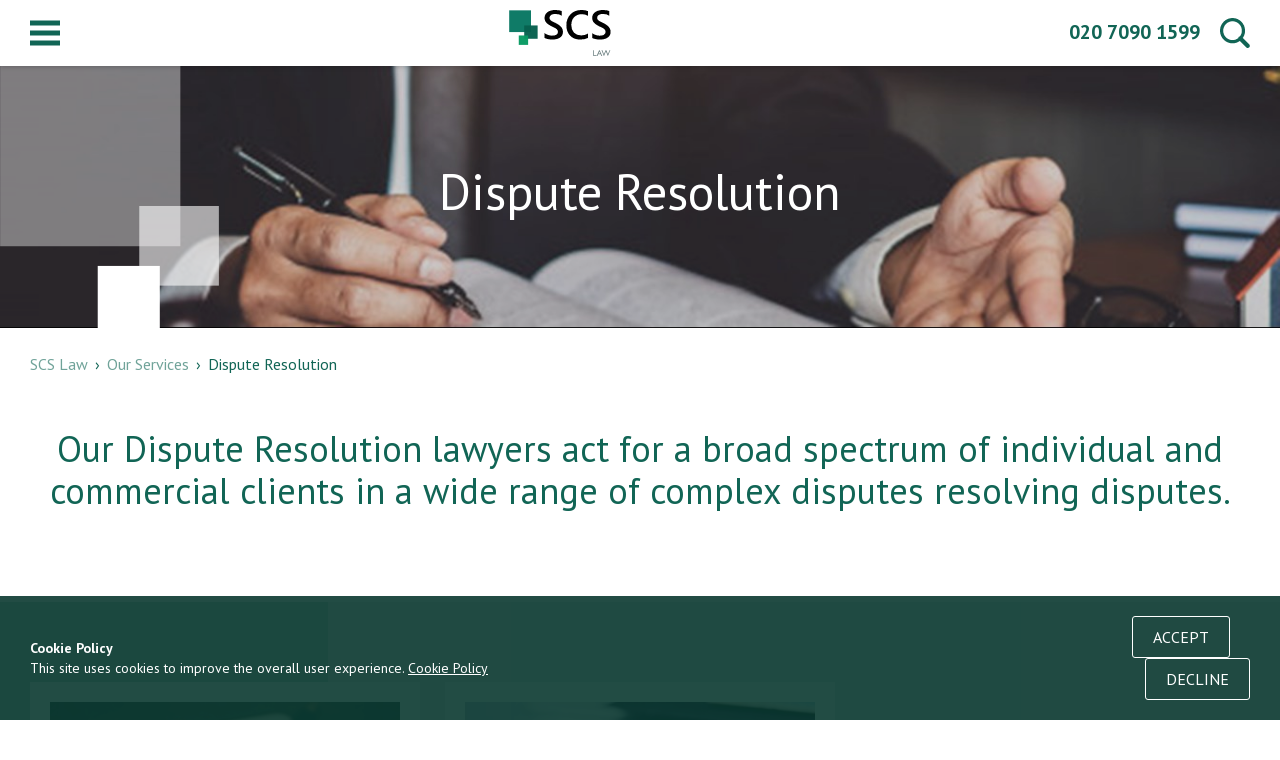

--- FILE ---
content_type: text/html; charset=utf-8
request_url: https://www.scs-law.co.uk/our-services/dispute-resolution/
body_size: 3810
content:
<!doctype html>
<html class="no-js" lang="en">
<head>
<meta http-equiv="X-UA-Compatible" content="IE=edge,chrome=1">
<meta charset="utf-8">
<meta name="viewport" content="width=device-width, initial-scale=1.0, maximum-scale=1.0, minimum-scale=1.0, user-scalable=no">
<link rel="icon" type="image/x-icon" href="/favicon.ico" />
<title>Dispute Resolution</title>
<meta property="og:title" content="Dispute Resolution" />
<meta property="og:type" content="website" />
<meta property="og:url" content="https://www.scs-law.co.uk/our-services/dispute-resolution/" />
<meta property="og:image" content="https://www.scs-law.co.uk/media/b1xpwb1o/scs-squares.jpg" />
<link rel="canonical" href="https://www.scs-law.co.uk/our-services/dispute-resolution/" />
<link href="https://fonts.googleapis.com/css2?family=PT+Sans:wght@400;700&display=block" rel="stylesheet">
<link href="/Assets/styles/scs.min.css?v=1.0.31" rel="stylesheet">
<script src="/Assets/scripts/libs/modernizr.min.js"></script>

<link rel="apple-touch-icon" sizes="180x180" href="/Assets/favicon/scs/apple-touch-icon.png">
<link rel="icon" type="image/png" sizes="32x32" href="/Assets/favicon/scs/favicon-32x32.png">
<link rel="icon" type="image/png" sizes="16x16" href="/Assets/favicon/scs/favicon-16x16.png">
<link rel="manifest" href="/Assets/favicon/scs/site.webmanifest">
<link rel="mask-icon" href="/Assets/favicon/scs/safari-pinned-tab.svg" color="#119d68">
<link rel="shortcut icon" href="/Assets/favicon/scs/favicon.ico">
<meta name="msapplication-TileColor" content="#119d68">
<meta name="msapplication-config" content="/Assets/favicon/scs/browserconfig.xml">
<meta name="theme-color" content="#ffffff">
</head>
<body>
	<input id="header-nav-toggle" class="hide-control" type="checkbox" tabindex="-1" autocomplete="off" />
	<input id="header-search-toggle" class="hide-control" type="checkbox" tabindex="-1" autocomplete="off" />
	<div class="wrap">
		<header class="header">
            <div class="container">
                <label class="header-nav-btn" for="header-nav-toggle">Menu</label>
                <label class="header-search" for="header-search-toggle">Search</label>
                <div class="header-search-overlay">
                    <div class="container">
                        <form class="search" action="/search-results/" method="get">
                            <label class="search-label">
                                <input class="search-field" name="query" type="text" placeholder="Search website" />
                            </label>
                            <button class="search-btn" type="submit"></button>
                        </form>
                    </div>
                </div>
                
				<a href="tel:02070901599" class="header-telephone">020 7090 1599</a>
                <a class="header-logo" href="/">SCS Law</a>
                <nav class="header-nav">
		            <ul>
                        	<li class=&quot;header-nav-parent&quot;><a  href="/why-choose-us/">Why Choose Us</a>
			<ul>
	<li ><a  href="/why-choose-us/how-we-can-help/">How We Can Help</a>
	</li>
	<li ><a  href="/why-choose-us/testimonials/">Testimonials</a>
	</li>
	<li ><a  href="/why-choose-us/our-experience/">Our Experience</a>
	</li>
			</ul>
	</li>
	<li class=&quot;header-nav-parent&quot;><a class=&quot;on&quot;  href="/our-services/">Our Services</a>
			<ul>
	<li class=&quot;header-nav-parent&quot;><a class=&quot;on&quot;  href="/our-services/dispute-resolution/">Dispute Resolution</a>
			<ul>
	<li ><a  href="/our-services/dispute-resolution/civil-litigation/">Civil Litigation</a>
	</li>
	<li ><a  href="/our-services/dispute-resolution/debt-recovery-litigation/">Debt Recovery Litigation</a>
	</li>
			</ul>
	</li>
	<li class=&quot;header-nav-parent&quot;><a  href="/our-services/property/">Property</a>
			<ul>
	<li ><a  href="/our-services/property/individuals/">Individuals</a>
	</li>
	<li ><a  href="/our-services/property/businesses/">Businesses</a>
	</li>
			</ul>
	</li>
	<li ><a  href="/our-services/insolvency/">Insolvency</a>
	</li>
			</ul>
	</li>
	<li class=&quot;header-nav-parent&quot;><a  href="/fixed-priced-service/">Fixed Priced Service</a>
			<ul>
	<li ><a  href="/fixed-priced-service/small-claims/">Small Claims</a>
	</li>
	<li ><a  href="/fixed-priced-service/landlord-tenant/">Landlord &amp; Tenant</a>
	</li>
	<li ><a  href="/fixed-priced-service/ihowz-members/">iHowz Members</a>
	</li>
			</ul>
	</li>
	<li ><a  href="/contact-us/">Contact Us</a>
	</li>

                        
                    </ul>
                </nav>
                <label class="header-nav-overlay"></label>
            </div>
		</header>
		<main class="main">
			

<div class="banner lazy-image">
	<div class="banner-text">
		<div class="banner-container container">
			<h1 class="banner-title">Dispute Resolution</h1>
		</div>
	</div>
	<noscript class="lazy-load" data-src="/media/nxichdwg/close-up-lawyer-businessman-working-pointing_3535-144.jpg?crop=0,0.34574416591294438,0.1708767701780956,0.33465857072127764&amp;cropmode=percentage&amp;width=1920&amp;height=493&amp;meta=false&amp;rnd=132578794332030000">
		<div class="lazy-load" style="background-image:url('/media/nxichdwg/close-up-lawyer-businessman-working-pointing_3535-144.jpg?crop=0,0.34574416591294438,0.1708767701780956,0.33465857072127764&amp;cropmode=percentage&amp;width=1920&amp;height=493&amp;meta=false&amp;rnd=132578794332030000')"></div>
	</noscript>
</div>
	<nav class="breadcrumb">
		<ol class="container">
					<li><a href="/">SCS Law</a></li>
					<li><a href="/our-services/">Our Services</a></li>
					<li>Dispute Resolution</li>
		</ol>
	</nav>


<div class="section container text-center">
	<h2 class="subtitle">Our Dispute Resolution lawyers act for a broad spectrum of individual and commercial clients in a wide range of complex disputes resolving disputes.</h2>
</div>
    <div class="pad-top pad-bottom bg-grey-light">
        <div class="container">
            		        <ul class="grid grid-flex">
				        <li class="sm-span-1-2 lg-span-1-3">
					        <a class="callout callout-alt callout-white" href="/our-services/dispute-resolution/civil-litigation/">
						        <div class="callout-image lazy-image">
							        <noscript class="lazy-load" data-src="/media/gw5btjlw/alvaro-serrano-hjwkmkehbco-unsplash-1.jpg?anchor=center&amp;mode=crop&amp;width=673&amp;height=379&amp;meta=false&amp;rnd=132454205225400000">
								        <div class="lazy-load" style="background-image:url('/media/gw5btjlw/alvaro-serrano-hjwkmkehbco-unsplash-1.jpg?anchor=center&amp;mode=crop&amp;width=673&amp;height=379&amp;meta=false&amp;rnd=132454205225400000')"></div>
							        </noscript>
						        </div>
						        <h4 class="callout-title">Civil Litigation</h4>
					        </a>
				        </li>
				        <li class="sm-span-1-2 lg-span-1-3">
					        <a class="callout callout-alt callout-white" href="/our-services/dispute-resolution/debt-recovery-litigation/">
						        <div class="callout-image lazy-image">
							        <noscript class="lazy-load" data-src="/media/g41nltf3/sharon-mccutcheon-tn57ji3cewi-unsplash.jpg?anchor=center&amp;mode=crop&amp;width=673&amp;height=379&amp;meta=false&amp;rnd=132574398777970000">
								        <div class="lazy-load" style="background-image:url('/media/g41nltf3/sharon-mccutcheon-tn57ji3cewi-unsplash.jpg?anchor=center&amp;mode=crop&amp;width=673&amp;height=379&amp;meta=false&amp;rnd=132574398777970000')"></div>
							        </noscript>
						        </div>
						        <h4 class="callout-title">Debt Recovery Litigation</h4>
					        </a>
				        </li>
		        </ul>
        </div>
    </div>

		</main>
		
<footer class="footer">
	<div class="container">
		<div class="grid">
			<div class="sm-span-1-2 md-span-1-3 lg-span-1-4 xl-span-2-9">
				<h5>Contact Us</h5>
				<p class="footer-contact">
Email: <a href="mailto:info@scs-law.co.uk">info@scs-law.co.uk</a><br>Telephone: <a href="tel:02070901599">020 7090 1599</a>				</p>
			</div>
								<div class="sm-span-1-2 md-span-1-3 lg-span-1-4 xl-span-2-9">
						<h5>About Us</h5>
						<nav class="footer-nav">
							<ul>
<li><a href="/why-choose-us/">Why Choose Us</a></li><li><a href="/why-choose-us/our-experience/">Our Experience</a></li><li><a href="/why-choose-us/testimonials/">Testimonials</a></li>							</ul>
						</nav>
					</div>
					<div class="sm-span-1-2 md-span-1-3 lg-span-1-4 xl-span-2-9">
						<h5>Quick Shortcuts</h5>
						<nav class="footer-nav">
							<ul>
<li><a href="/our-services/dispute-resolution/small-claims-track/resources/">Resources</a></li>							</ul>
						</nav>
					</div>
			            <div class="md-span-2-3 lg-span-1 xl-span-1-3">
                <div class="grid">
			        <div class="sm-span-1-2 lg-span-1-4 xl-span-1-2">
				        <div class="footer-sra">
						        <iframe frameborder="0" scrolling="no" allowTransparency="true" src="https://cdn.yoshki.com/iframe/55845r.html"></iframe>
				        </div>
			        </div>
			        <div class="sm-span-1-2 lg-span-1-4 xl-span-1-2">
				        <h5>Connect</h5>
					        <ul class="footer-social">
								        <li><a class="footer-social-twitter" href="https://twitter.com/scs_law" target="_blank">Twitter</a></li>
					        </ul>
			        </div>
                </div>
            </div>
		</div>
        <div class="footer-info">SCS Law is trading style of LPC Law Ltd. Registered office 36 Creek Road, Greenwich, London, SE8 3FN. Registered in England and Wales No. 2955453 &#183; VAT No. 667 6503 06<br>We use the word &#39;partner&#39; to refer to someone who is not a director, but who is an employee or consultant qualified to practice law in England and Wales, and who is a shareholder or someone of equivalent standing.<br>A list of the Directors and those designated as partners is available for inspection at the registered office.<br>LPC Law Ltd are authorised and regulated by the Solicitors Regulation Authority under SRA No. 541619.</div>
		<div class="grid grid-justify">
            <div class="span-auto valign-bottom">
                <div class="footer-copy">Copyright &#169; 2026 SCS Law All Rights Reserved</div>
            </div>
			<div class="span-auto valign-bottom">
					<ul class="footer-links">
<li><a href="/cookie-policy/">Cookie Policy</a></li><li><a href="/legal-information/">Legal Information</a></li>					</ul>
			</div>
		</div>
	</div>
</footer>
	</div>
		<div id="Cookies" class="cookies">
		<div class="container">
			<div class="grid">
				<div class="cookies-text">
                    <p>
                            <strong>Cookie Policy</strong><br>
                        This site uses cookies to improve the overall user experience. <a href="/cookie-policy/">Cookie Policy</a>
                    </p>
				</div>
				<div class="cookies-btn">
					<a id="CookiesAccept" class="cookies-accept" style="margin-right: 20px;">Accept</a>
					<a id="CookiesDecline" class="cookies-accept">Decline</a>
				</div>
			</div>
		</div>
	</div>

	<script src="/Assets/scripts/scripts.min.js?v=1.0.31"></script>
	
</body>
</html>

--- FILE ---
content_type: text/css
request_url: https://www.scs-law.co.uk/Assets/styles/scs.min.css?v=1.0.31
body_size: 39703
content:
@charset "UTF-8";html{font-family:sans-serif;-ms-text-size-adjust:100%;-webkit-text-size-adjust:100%}body{margin:0}article,aside,details,figcaption,figure,footer,header,main,menu,nav,section,summary{display:block}audio,canvas,progress,video{display:inline-block}audio:not([controls]){display:none;height:0}progress{vertical-align:baseline}[hidden],template{display:none}a{background-color:transparent;-webkit-text-decoration-skip:objects}a:active,a:hover{outline-width:0}abbr[title]{border-bottom:none;text-decoration:underline;text-decoration:underline dotted}b,strong{font-weight:inherit}b,strong{font-weight:bolder}dfn{font-style:italic}h1{font-size:2em;margin:.67em 0}mark{background-color:#ff0;color:#000}small{font-size:80%}sub,sup{font-size:50%;line-height:0;position:relative;vertical-align:baseline}sub{bottom:-.25em}sup{top:-.75em}img{border-style:none}svg:not(:root){overflow:hidden}code,kbd,pre,samp{font-family:monospace,monospace;font-size:1em}figure{margin:1em 40px}hr{box-sizing:content-box;height:0;overflow:visible}button,input,select,textarea{font:inherit;margin:0}optgroup{font-weight:700}button,input{overflow:visible}button,select{text-transform:none}[type=reset],[type=submit],button,html [type=button]{-webkit-appearance:button}[type=button]::-moz-focus-inner,[type=reset]::-moz-focus-inner,[type=submit]::-moz-focus-inner,button::-moz-focus-inner{border-style:none;padding:0}[type=button]:-moz-focusring,[type=reset]:-moz-focusring,[type=submit]:-moz-focusring,button:-moz-focusring{outline:1px dotted ButtonText}fieldset{border:1px solid silver;margin:0 2px;padding:.35em .625em .75em}legend{box-sizing:border-box;color:inherit;display:table;max-width:100%;padding:0;white-space:normal}textarea{overflow:auto}[type=checkbox],[type=radio]{box-sizing:border-box;padding:0}[type=number]::-webkit-inner-spin-button,[type=number]::-webkit-outer-spin-button{height:auto}[type=search]{-webkit-appearance:textfield;outline-offset:-2px}[type=search]::-webkit-search-cancel-button,[type=search]::-webkit-search-decoration{-webkit-appearance:none}::-webkit-input-placeholder{color:inherit;opacity:.54}::-webkit-file-upload-button{-webkit-appearance:button;font:inherit}@font-face{font-family:reset;src:url([data-uri]) format("truetype")}.lazy-image{position:relative;z-index:0;display:block;box-shadow:inset 0 0 10px rgba(0,0,0,.1);overflow:hidden;background:#b2b2b2;background-image:-moz-linear-gradient(60deg,rgba(255,255,255,0) 0,rgba(255,255,255,.75) 100%);background-image:-webkit-linear-gradient(60deg,rgba(255,255,255,0) 0,rgba(255,255,255,.75) 100%);background-image:-o-linear-gradient(60deg,rgba(255,255,255,0) 0,rgba(255,255,255,.75) 100%);background-image:-ms-linear-gradient(60deg,rgba(255,255,255,0) 0,rgba(255,255,255,.75) 100%);background-image:linear-gradient(30deg,rgba(255,255,255,0) 0,rgba(255,255,255,.75) 100%)}.lazy-load{position:absolute;z-index:-1;top:0;left:0;width:100%;height:100%;overflow:hidden;white-space:nowrap;background:50% 50% no-repeat #fff;max-height:200%;-webkit-background-size:cover;-moz-background-size:cover;-o-background-size:cover;background-size:cover;-webkit-transition:all .5s ease 0s;-moz-transition:all .5s ease 0s;-ms-transition:all .5s ease 0s;-o-transition:all .5s ease 0s;transition:all .5s ease 0s}.lazy-load img{position:absolute;top:0;left:200%}.lazy-load svg{position:absolute;top:0;left:0;width:100%;height:100%;-webkit-transform:translate3d(0,0,0);-moz-transform:translate3d(0,0,0);-ms-transform:translate3d(0,0,0);transform:translate3d(0,0,0);-webkit-backface-visibility:hidden;-moz-backface-visibility:hidden;-ms-backface-visibility:hidden;backface-visibility:hidden}a:focus .lazy-load,a:hover .lazy-load{-webkit-transform:matrix(1.05,0,0,1.05,0,0) rotate(.01deg) translateZ(0);-moz-transform:matrix(1.05,0,0,1.05,0,0) rotate(.01deg) translateZ(0);-ms-transform:matrix(1.05,0,0,1.05,0,0) rotate(.01deg);-o-transform:matrix(1.05,0,0,1.05,0,0) rotate(.01deg) translateZ(0);transform:matrix(1.05,0,0,1.05,0,0) rotate(.01deg) translateZ(0)}.lazy-contain{box-shadow:none;background:0 0}.lazy-contain .lazy-load{-webkit-background-size:contain;-moz-background-size:contain;-o-background-size:contain;background-size:contain}.lazy-load-hide{-webkit-filter:grayscale(100%);filter:grayscale(100%);-moz-opacity:0;-khtml-opacity:0;opacity:0}.banner .lazy-load{-webkit-transition:all .9s ease 0s;-moz-transition:all .9s ease 0s;-ms-transition:all .9s ease 0s;-o-transition:all .9s ease 0s;transition:all .9s ease 0s}.banner .lazy-load-hide{-webkit-transform:matrix(1.1,0,0,1.1,0,0) translateZ(0);-moz-transform:matrix(1.1,0,0,1.1,0,0) translateZ(0);-ms-transform:matrix(1.1,0,0,1.1,0,0);-o-transform:matrix(1.1,0,0,1.1,0,0) translateZ(0);transform:matrix(1.1,0,0,1.1,0,0) translateZ(0);-webkit-backface-visibility:hidden;-moz-backface-visibility:hidden;-ms-backface-visibility:hidden;backface-visibility:hidden}.carousel{position:relative;display:block;margin:0;padding:0;-webkit-touch-callout:none;-webkit-user-select:none;-khtml-user-select:none;-moz-user-select:none;-ms-user-select:none;user-select:none;-webkit-box-sizing:border-box;-moz-box-sizing:border-box;box-sizing:border-box}.carousel-enabled .carousel-items{cursor:-webkit-grab;cursor:-moz-grab;cursor:grab}.carousel-enabled .carousel-next,.carousel-enabled .carousel-pips,.carousel-enabled .carousel-prev{display:block}.carousel-grabbing{touch-action:none}.carousel-grabbing .carousel-items{cursor:-webkit-grabbing;cursor:-moz-grabbing;cursor:grabbing}.carousel-items{position:relative;display:block;margin:0;padding:0;overflow:hidden}.carousel-mask{overflow:hidden}.carousel-move{position:relative;left:0;display:block;margin:0;padding:0;list-style:none;white-space:nowrap;word-wrap:normal;font-family:reset;font-size-adjust:0;font-size:0;line-height:0;text-rendering:optimizespeed}.carousel-move.grid-flex{-ms-flex-wrap:none;-webkit-flex-wrap:nowrap;flex-wrap:nowrap}.carousel-move.grid-flex>*{-webkit-box-flex:none;-webkit-flex:none;-moz-box-flex:none;-ms-flex:none;flex:none;min-width:0}.carousel-slide{margin:0;padding:0;width:100%;max-height:100%;white-space:normal;vertical-align:top;display:inline-block;font-family:"PT Sans",sans-serif;font-size-adjust:none;font-size:1.8rem;line-height:1.4444444444;text-rendering:auto;-webkit-box-sizing:border-box;-moz-box-sizing:border-box;box-sizing:border-box}.carousel-slide>*{white-space:normal}.carousel-controls{-webkit-transition:color .8s ease 0s;-moz-transition:color .8s ease 0s;-ms-transition:color .8s ease 0s;-o-transition:color .8s ease 0s;transition:color .8s ease 0s}.carousel-next,.carousel-prev{display:none;position:absolute;z-index:300;top:50%;margin:-17px 0 0 0;padding:0;width:18px;height:34px;border:0 none;cursor:pointer;color:#fff;overflow:hidden;text-align:left;text-indent:100%;white-space:nowrap;border-radius:0;background:url("data:image/svg+xml;charset=utf8,%3Csvg xmlns='http://www.w3.org/2000/svg' width='18' height='34' viewBox='0 0 18 34'%3E%3Cpath fill='%23FFF' d='M16.594,33.995 L-0.013,17.483 L16.594,0.971 L17.999,2.369 L2.799,17.483 L17.999,32.597 L16.594,33.995 Z'/%3E%3C/svg%3E") 0 0 no-repeat;-webkit-transition:all .3s ease 0s;-moz-transition:all .3s ease 0s;-ms-transition:all .3s ease 0s;-o-transition:all .3s ease 0s;transition:all .3s ease 0s;-webkit-background-size:contain;-moz-background-size:contain;-o-background-size:contain;background-size:contain}.carousel-next:hover,.carousel-prev:hover{-moz-opacity:.5;-khtml-opacity:.5;opacity:.5}.carousel-prev{left:31px}.carousel-next{right:31px;-webkit-transform:rotate(180deg);-moz-transform:rotate(180deg);-ms-transform:rotate(180deg);-o-transform:rotate(180deg);transform:rotate(180deg)}.carousel-image{position:absolute;z-index:-1;top:0;width:100%;height:100%;overflow:hidden;-webkit-background-size:cover;-moz-background-size:cover;-o-background-size:cover;background-size:cover}.carousel-pips{display:none;margin:0 0 20px 0;padding:0;list-style:none;text-align:center;line-height:10px;-webkit-touch-callout:none;-webkit-user-select:none;-khtml-user-select:none;-moz-user-select:none;-ms-user-select:none;user-select:none;-webkit-transition:all .3s ease 0s;-moz-transition:all .3s ease 0s;-ms-transition:all .3s ease 0s;-o-transition:all .3s ease 0s;transition:all .3s ease 0s;font-family:reset;font-size-adjust:0;font-size:0;line-height:0;text-rendering:optimizespeed}.carousel-pips li{margin:5px;padding:0;width:10px;height:10px;overflow:hidden;cursor:pointer;border-radius:50%;border:0 none;background:rgba(79,79,79,.5);vertical-align:bottom;display:inline-block;-webkit-touch-callout:none;-webkit-user-select:none;-khtml-user-select:none;-moz-user-select:none;-ms-user-select:none;user-select:none;-webkit-transition:all .3s ease 0s;-moz-transition:all .3s ease 0s;-ms-transition:all .3s ease 0s;-o-transition:all .3s ease 0s;transition:all .3s ease 0s;-webkit-transition-property:border,background,box-shadow;-moz-transition-property:border,background,box-shadow;-ms-transition-property:border,background,box-shadow;-o-transition-property:border,background,box-shadow;transition-property:border,background,box-shadow}.carousel-pips li:focus,.carousel-pips li:hover{background:rgba(79,79,79,.75)}.carousel-pips li.on{cursor:default;background:#4f4f4f}html{font-size:8.8888888889px;height:100%;overflow-x:hidden;overflow-y:scroll}body{position:relative;margin:0;width:100%;height:100%;font-size:1.8rem;line-height:1.4444444444;-webkit-text-size-adjust:none;-moz-text-size-adjust:none;-ms-text-size-adjust:none;text-size-adjust:none}img{width:auto;height:auto!important;max-width:100%;vertical-align:bottom;box-shadow:#000 0 0 0;-webkit-box-sizing:border-box;-moz-box-sizing:border-box;box-sizing:border-box;-webkit-touch-callout:none;-webkit-user-select:none;-khtml-user-select:none;-moz-user-select:none;-ms-user-select:none;user-select:none}.wrap{position:relative;z-index:100;left:0;display:block;margin:0 auto;padding:0;width:100%;max-width:none;min-width:300px;height:100%;height:initial;min-height:100%;background:#fff;-webkit-backface-visibility:hidden;-moz-backface-visibility:hidden;backface-visibility:hidden;-webkit-box-sizing:border-box;-moz-box-sizing:border-box;box-sizing:border-box;display:-webkit-box;display:-moz-box;display:-ms-flexbox;display:-webkit-flex;display:flex;-webkit-flex-direction:column;-ms-flex-direction:column;flex-direction:column}.container{display:block;list-style:none;margin:0 auto;padding:0 20px;max-width:1450px}.container-inset{max-width:1430px}.grid{display:block;margin:0 0 0 -20px;padding:0;list-style:none;text-align:left;-webkit-box-pack:start;-moz-box-pack:start;-webkit-justify-content:flex-start;-ms-flex-pack:start;justify-content:flex-start;direction:ltr;font-family:reset;font-size-adjust:0;font-size:0;line-height:0;text-rendering:optimizespeed;-webkit-touch-callout:none;-webkit-user-select:none;-khtml-user-select:none;-moz-user-select:none;-ms-user-select:none;user-select:none}.grid:after{content:"";display:block;height:0;overflow:hidden;visibility:hidden;clear:both}.grid>*{margin:0;padding:0;width:100%;max-width:100%;text-align:left;-ms-text-justify:auto;text-justify:auto;direction:ltr;border-left:20px solid transparent;word-wrap:break-word;-webkit-background-clip:padding-box;-moz-background-clip:padding;background-clip:padding-box;vertical-align:top;display:inline-block;-webkit-box-sizing:border-box;-moz-box-sizing:border-box;box-sizing:border-box;-webkit-touch-callout:text;-webkit-user-select:text;-khtml-user-select:text;-moz-user-select:text;-ms-user-select:text;user-select:text;font-family:"PT Sans",sans-serif;font-size-adjust:none;font-size:1.8rem;line-height:1.4444444444;text-rendering:auto;-webkit-box-pack:start;-moz-box-pack:start;-ms-flex-pack:start;-webkit-justify-content:flex-start;justify-content:flex-start}.grid-flex,.grid-flex>:not(.no-flex){display:-webkit-box;display:-moz-box;display:-ms-flexbox;display:-webkit-flex;display:flex;-ms-flex-wrap:wrap;-webkit-flex-wrap:wrap;flex-wrap:wrap}.grid-flex>:not(.no-flex)>*{-webkit-box-flex:1;-webkit-flex:1 1 100%;-moz-box-flex:1;-ms-flex:1 1 100%;flex:1 1 100%;min-width:0}.grid-right{text-align:right;-webkit-box-pack:end;-moz-box-pack:end;-ms-flex-pack:end;-webkit-justify-content:flex-end;justify-content:flex-end}.grid-center{text-align:center;-webkit-box-pack:center;-moz-box-pack:center;-ms-flex-pack:center;-webkit-justify-content:center;justify-content:center}.grid-justify{text-align:justify;-ms-text-justify:distribute-all-lines;text-justify:distribute-all-lines;-webkit-box-pack:justify;-moz-box-pack:justify;-ms-flex-pack:justify;-webkit-justify-content:space-between;justify-content:space-between}.grid-justify:after{display:inline-block;vertical-align:bottom;width:100%}.grid-reverse{direction:rtl}.grid-no-overflow{overflow:hidden}[class*=pull-],[class*=push-]{position:relative}.span-auto{width:auto}.offset-0{margin-left:0}.inset-0{margin-right:0}.push-0{left:0}.pull-0{left:0}.span-1{width:100%}.offset-1{margin-left:100%}.inset-1{margin-right:100%}.push-1{left:100%}.pull-1{left:-100%}.span-1-2{width:50%}.offset-1-2{margin-left:50%}.inset-1-2{margin-right:50%}.push-1-2{left:50%}.pull-1-2{left:-50%}.span-1-3{width:33.33%}.offset-1-3{margin-left:33.33%}.inset-1-3{margin-right:33.33%}.push-1-3{left:33.33%}.pull-1-3{left:-33.33%}.span-2-3{width:66.66%}.offset-2-3{margin-left:66.66%}.inset-2-3{margin-right:66.66%}.push-2-3{left:66.66%}.pull-2-3{left:-66.66%}.span-1-4{width:25%}.offset-1-4{margin-left:25%}.inset-1-4{margin-right:25%}.push-1-4{left:25%}.pull-1-4{left:-25%}.span-3-4{width:75%}.offset-3-4{margin-left:75%}.inset-3-4{margin-right:75%}.push-3-4{left:75%}.pull-3-4{left:-75%}.span-1-5{width:20%}.offset-1-5{margin-left:20%}.inset-1-5{margin-right:20%}.push-1-5{left:20%}.pull-1-5{left:-20%}.span-2-5{width:40%}.offset-2-5{margin-left:40%}.inset-2-5{margin-right:40%}.push-2-5{left:40%}.pull-2-5{left:-40%}.span-3-5{width:60%}.offset-3-5{margin-left:60%}.inset-3-5{margin-right:60%}.push-3-5{left:60%}.pull-3-5{left:-60%}.span-4-5{width:80%}.offset-4-5{margin-left:80%}.inset-4-5{margin-right:80%}.push-4-5{left:80%}.pull-4-5{left:-80%}.span-1-6{width:16.66%}.offset-1-6{margin-left:16.66%}.inset-1-6{margin-right:16.66%}.push-1-6{left:16.66%}.pull-1-6{left:-16.66%}.span-5-6{width:83.33%}.offset-5-6{margin-left:83.33%}.inset-5-6{margin-right:83.33%}.push-5-6{left:83.33%}.pull-5-6{left:-83.33%}.span-1-7{width:14.28%}.offset-1-7{margin-left:14.28%}.inset-1-7{margin-right:14.28%}.push-1-7{left:14.28%}.pull-1-7{left:-14.28%}.span-2-7{width:28.57%}.offset-2-7{margin-left:28.57%}.inset-2-7{margin-right:28.57%}.push-2-7{left:28.57%}.pull-2-7{left:-28.57%}.span-3-7{width:42.85%}.offset-3-7{margin-left:42.85%}.inset-3-7{margin-right:42.85%}.push-3-7{left:42.85%}.pull-3-7{left:-42.85%}.span-4-7{width:57.14%}.offset-4-7{margin-left:57.14%}.inset-4-7{margin-right:57.14%}.push-4-7{left:57.14%}.pull-4-7{left:-57.14%}.span-5-7{width:71.42%}.offset-5-7{margin-left:71.42%}.inset-5-7{margin-right:71.42%}.push-5-7{left:71.42%}.pull-5-7{left:-71.42%}.span-6-7{width:85.71%}.offset-6-7{margin-left:85.71%}.inset-6-7{margin-right:85.71%}.push-6-7{left:85.71%}.pull-6-7{left:-85.71%}.span-1-8{width:12.5%}.offset-1-8{margin-left:12.5%}.inset-1-8{margin-right:12.5%}.push-1-8{left:12.5%}.pull-1-8{left:-12.5%}.span-3-8{width:37.5%}.offset-3-8{margin-left:37.5%}.inset-3-8{margin-right:37.5%}.push-3-8{left:37.5%}.pull-3-8{left:-37.5%}.span-5-8{width:62.5%}.offset-5-8{margin-left:62.5%}.inset-5-8{margin-right:62.5%}.push-5-8{left:62.5%}.pull-5-8{left:-62.5%}.span-7-8{width:87.5%}.offset-7-8{margin-left:87.5%}.inset-7-8{margin-right:87.5%}.push-7-8{left:87.5%}.pull-7-8{left:-87.5%}.span-1-9{width:11.11%}.offset-1-9{margin-left:11.11%}.inset-1-9{margin-right:11.11%}.push-1-9{left:11.11%}.pull-1-9{left:-11.11%}.span-2-9{width:22.22%}.offset-2-9{margin-left:22.22%}.inset-2-9{margin-right:22.22%}.push-2-9{left:22.22%}.pull-2-9{left:-22.22%}.span-4-9{width:44.44%}.offset-4-9{margin-left:44.44%}.inset-4-9{margin-right:44.44%}.push-4-9{left:44.44%}.pull-4-9{left:-44.44%}.span-5-9{width:55.55%}.offset-5-9{margin-left:55.55%}.inset-5-9{margin-right:55.55%}.push-5-9{left:55.55%}.pull-5-9{left:-55.55%}.span-7-9{width:77.77%}.offset-7-9{margin-left:77.77%}.inset-7-9{margin-right:77.77%}.push-7-9{left:77.77%}.pull-7-9{left:-77.77%}.span-8-9{width:88.88%}.offset-8-9{margin-left:88.88%}.inset-8-9{margin-right:88.88%}.push-8-9{left:88.88%}.pull-8-9{left:-88.88%}.span-1-10{width:10%}.offset-1-10{margin-left:10%}.inset-1-10{margin-right:10%}.push-1-10{left:10%}.pull-1-10{left:-10%}.span-3-10{width:30%}.offset-3-10{margin-left:30%}.inset-3-10{margin-right:30%}.push-3-10{left:30%}.pull-3-10{left:-30%}.span-7-10{width:70%}.offset-7-10{margin-left:70%}.inset-7-10{margin-right:70%}.push-7-10{left:70%}.pull-7-10{left:-70%}.span-9-10{width:90%}.offset-9-10{margin-left:90%}.inset-9-10{margin-right:90%}.push-9-10{left:90%}.pull-9-10{left:-90%}head{font-family:false}@media only screen{head{font-family:xs}}@media only screen and (min-width:600px){head{font-family:sm}.wrap{max-width:none}.container{max-width:1450px;padding:0 30px}.container-inset{max-width:1430px}.grid{margin-left:-20px}.grid>*{border-left-width:20px}.sm-span-auto{width:auto}.sm-offset-0{margin-left:0}.sm-inset-0{margin-right:0}.sm-push-0{left:0}.sm-pull-0{left:0}.sm-span-1{width:100%}.sm-offset-1{margin-left:100%}.sm-inset-1{margin-right:100%}.sm-push-1{left:100%}.sm-pull-1{left:-100%}.sm-span-1-2{width:50%}.sm-offset-1-2{margin-left:50%}.sm-inset-1-2{margin-right:50%}.sm-push-1-2{left:50%}.sm-pull-1-2{left:-50%}.sm-span-1-3{width:33.33%}.sm-offset-1-3{margin-left:33.33%}.sm-inset-1-3{margin-right:33.33%}.sm-push-1-3{left:33.33%}.sm-pull-1-3{left:-33.33%}.sm-span-2-3{width:66.66%}.sm-offset-2-3{margin-left:66.66%}.sm-inset-2-3{margin-right:66.66%}.sm-push-2-3{left:66.66%}.sm-pull-2-3{left:-66.66%}.sm-span-1-4{width:25%}.sm-offset-1-4{margin-left:25%}.sm-inset-1-4{margin-right:25%}.sm-push-1-4{left:25%}.sm-pull-1-4{left:-25%}.sm-span-3-4{width:75%}.sm-offset-3-4{margin-left:75%}.sm-inset-3-4{margin-right:75%}.sm-push-3-4{left:75%}.sm-pull-3-4{left:-75%}.sm-span-1-5{width:20%}.sm-offset-1-5{margin-left:20%}.sm-inset-1-5{margin-right:20%}.sm-push-1-5{left:20%}.sm-pull-1-5{left:-20%}.sm-span-2-5{width:40%}.sm-offset-2-5{margin-left:40%}.sm-inset-2-5{margin-right:40%}.sm-push-2-5{left:40%}.sm-pull-2-5{left:-40%}.sm-span-3-5{width:60%}.sm-offset-3-5{margin-left:60%}.sm-inset-3-5{margin-right:60%}.sm-push-3-5{left:60%}.sm-pull-3-5{left:-60%}.sm-span-4-5{width:80%}.sm-offset-4-5{margin-left:80%}.sm-inset-4-5{margin-right:80%}.sm-push-4-5{left:80%}.sm-pull-4-5{left:-80%}.sm-span-1-6{width:16.66%}.sm-offset-1-6{margin-left:16.66%}.sm-inset-1-6{margin-right:16.66%}.sm-push-1-6{left:16.66%}.sm-pull-1-6{left:-16.66%}.sm-span-5-6{width:83.33%}.sm-offset-5-6{margin-left:83.33%}.sm-inset-5-6{margin-right:83.33%}.sm-push-5-6{left:83.33%}.sm-pull-5-6{left:-83.33%}.sm-span-1-7{width:14.28%}.sm-offset-1-7{margin-left:14.28%}.sm-inset-1-7{margin-right:14.28%}.sm-push-1-7{left:14.28%}.sm-pull-1-7{left:-14.28%}.sm-span-2-7{width:28.57%}.sm-offset-2-7{margin-left:28.57%}.sm-inset-2-7{margin-right:28.57%}.sm-push-2-7{left:28.57%}.sm-pull-2-7{left:-28.57%}.sm-span-3-7{width:42.85%}.sm-offset-3-7{margin-left:42.85%}.sm-inset-3-7{margin-right:42.85%}.sm-push-3-7{left:42.85%}.sm-pull-3-7{left:-42.85%}.sm-span-4-7{width:57.14%}.sm-offset-4-7{margin-left:57.14%}.sm-inset-4-7{margin-right:57.14%}.sm-push-4-7{left:57.14%}.sm-pull-4-7{left:-57.14%}.sm-span-5-7{width:71.42%}.sm-offset-5-7{margin-left:71.42%}.sm-inset-5-7{margin-right:71.42%}.sm-push-5-7{left:71.42%}.sm-pull-5-7{left:-71.42%}.sm-span-6-7{width:85.71%}.sm-offset-6-7{margin-left:85.71%}.sm-inset-6-7{margin-right:85.71%}.sm-push-6-7{left:85.71%}.sm-pull-6-7{left:-85.71%}.sm-span-1-8{width:12.5%}.sm-offset-1-8{margin-left:12.5%}.sm-inset-1-8{margin-right:12.5%}.sm-push-1-8{left:12.5%}.sm-pull-1-8{left:-12.5%}.sm-span-3-8{width:37.5%}.sm-offset-3-8{margin-left:37.5%}.sm-inset-3-8{margin-right:37.5%}.sm-push-3-8{left:37.5%}.sm-pull-3-8{left:-37.5%}.sm-span-5-8{width:62.5%}.sm-offset-5-8{margin-left:62.5%}.sm-inset-5-8{margin-right:62.5%}.sm-push-5-8{left:62.5%}.sm-pull-5-8{left:-62.5%}.sm-span-7-8{width:87.5%}.sm-offset-7-8{margin-left:87.5%}.sm-inset-7-8{margin-right:87.5%}.sm-push-7-8{left:87.5%}.sm-pull-7-8{left:-87.5%}.sm-span-1-9{width:11.11%}.sm-offset-1-9{margin-left:11.11%}.sm-inset-1-9{margin-right:11.11%}.sm-push-1-9{left:11.11%}.sm-pull-1-9{left:-11.11%}.sm-span-2-9{width:22.22%}.sm-offset-2-9{margin-left:22.22%}.sm-inset-2-9{margin-right:22.22%}.sm-push-2-9{left:22.22%}.sm-pull-2-9{left:-22.22%}.sm-span-4-9{width:44.44%}.sm-offset-4-9{margin-left:44.44%}.sm-inset-4-9{margin-right:44.44%}.sm-push-4-9{left:44.44%}.sm-pull-4-9{left:-44.44%}.sm-span-5-9{width:55.55%}.sm-offset-5-9{margin-left:55.55%}.sm-inset-5-9{margin-right:55.55%}.sm-push-5-9{left:55.55%}.sm-pull-5-9{left:-55.55%}.sm-span-7-9{width:77.77%}.sm-offset-7-9{margin-left:77.77%}.sm-inset-7-9{margin-right:77.77%}.sm-push-7-9{left:77.77%}.sm-pull-7-9{left:-77.77%}.sm-span-8-9{width:88.88%}.sm-offset-8-9{margin-left:88.88%}.sm-inset-8-9{margin-right:88.88%}.sm-push-8-9{left:88.88%}.sm-pull-8-9{left:-88.88%}.sm-span-1-10{width:10%}.sm-offset-1-10{margin-left:10%}.sm-inset-1-10{margin-right:10%}.sm-push-1-10{left:10%}.sm-pull-1-10{left:-10%}.sm-span-3-10{width:30%}.sm-offset-3-10{margin-left:30%}.sm-inset-3-10{margin-right:30%}.sm-push-3-10{left:30%}.sm-pull-3-10{left:-30%}.sm-span-7-10{width:70%}.sm-offset-7-10{margin-left:70%}.sm-inset-7-10{margin-right:70%}.sm-push-7-10{left:70%}.sm-pull-7-10{left:-70%}.sm-span-9-10{width:90%}.sm-offset-9-10{margin-left:90%}.sm-inset-9-10{margin-right:90%}.sm-push-9-10{left:90%}.sm-pull-9-10{left:-90%}}@media only screen and (min-width:760px){html{font-size:10px}head{font-family:md}.wrap{max-width:none}.container{max-width:1450px;padding:0 30px}.container-inset{max-width:1430px}.grid{margin-left:-25px}.grid>*{border-left-width:25px}.md-span-auto{width:auto}.md-offset-0{margin-left:0}.md-inset-0{margin-right:0}.md-push-0{left:0}.md-pull-0{left:0}.md-span-1{width:100%}.md-offset-1{margin-left:100%}.md-inset-1{margin-right:100%}.md-push-1{left:100%}.md-pull-1{left:-100%}.md-span-1-2{width:50%}.md-offset-1-2{margin-left:50%}.md-inset-1-2{margin-right:50%}.md-push-1-2{left:50%}.md-pull-1-2{left:-50%}.md-span-1-3{width:33.33%}.md-offset-1-3{margin-left:33.33%}.md-inset-1-3{margin-right:33.33%}.md-push-1-3{left:33.33%}.md-pull-1-3{left:-33.33%}.md-span-2-3{width:66.66%}.md-offset-2-3{margin-left:66.66%}.md-inset-2-3{margin-right:66.66%}.md-push-2-3{left:66.66%}.md-pull-2-3{left:-66.66%}.md-span-1-4{width:25%}.md-offset-1-4{margin-left:25%}.md-inset-1-4{margin-right:25%}.md-push-1-4{left:25%}.md-pull-1-4{left:-25%}.md-span-3-4{width:75%}.md-offset-3-4{margin-left:75%}.md-inset-3-4{margin-right:75%}.md-push-3-4{left:75%}.md-pull-3-4{left:-75%}.md-span-1-5{width:20%}.md-offset-1-5{margin-left:20%}.md-inset-1-5{margin-right:20%}.md-push-1-5{left:20%}.md-pull-1-5{left:-20%}.md-span-2-5{width:40%}.md-offset-2-5{margin-left:40%}.md-inset-2-5{margin-right:40%}.md-push-2-5{left:40%}.md-pull-2-5{left:-40%}.md-span-3-5{width:60%}.md-offset-3-5{margin-left:60%}.md-inset-3-5{margin-right:60%}.md-push-3-5{left:60%}.md-pull-3-5{left:-60%}.md-span-4-5{width:80%}.md-offset-4-5{margin-left:80%}.md-inset-4-5{margin-right:80%}.md-push-4-5{left:80%}.md-pull-4-5{left:-80%}.md-span-1-6{width:16.66%}.md-offset-1-6{margin-left:16.66%}.md-inset-1-6{margin-right:16.66%}.md-push-1-6{left:16.66%}.md-pull-1-6{left:-16.66%}.md-span-5-6{width:83.33%}.md-offset-5-6{margin-left:83.33%}.md-inset-5-6{margin-right:83.33%}.md-push-5-6{left:83.33%}.md-pull-5-6{left:-83.33%}.md-span-1-7{width:14.28%}.md-offset-1-7{margin-left:14.28%}.md-inset-1-7{margin-right:14.28%}.md-push-1-7{left:14.28%}.md-pull-1-7{left:-14.28%}.md-span-2-7{width:28.57%}.md-offset-2-7{margin-left:28.57%}.md-inset-2-7{margin-right:28.57%}.md-push-2-7{left:28.57%}.md-pull-2-7{left:-28.57%}.md-span-3-7{width:42.85%}.md-offset-3-7{margin-left:42.85%}.md-inset-3-7{margin-right:42.85%}.md-push-3-7{left:42.85%}.md-pull-3-7{left:-42.85%}.md-span-4-7{width:57.14%}.md-offset-4-7{margin-left:57.14%}.md-inset-4-7{margin-right:57.14%}.md-push-4-7{left:57.14%}.md-pull-4-7{left:-57.14%}.md-span-5-7{width:71.42%}.md-offset-5-7{margin-left:71.42%}.md-inset-5-7{margin-right:71.42%}.md-push-5-7{left:71.42%}.md-pull-5-7{left:-71.42%}.md-span-6-7{width:85.71%}.md-offset-6-7{margin-left:85.71%}.md-inset-6-7{margin-right:85.71%}.md-push-6-7{left:85.71%}.md-pull-6-7{left:-85.71%}.md-span-1-8{width:12.5%}.md-offset-1-8{margin-left:12.5%}.md-inset-1-8{margin-right:12.5%}.md-push-1-8{left:12.5%}.md-pull-1-8{left:-12.5%}.md-span-3-8{width:37.5%}.md-offset-3-8{margin-left:37.5%}.md-inset-3-8{margin-right:37.5%}.md-push-3-8{left:37.5%}.md-pull-3-8{left:-37.5%}.md-span-5-8{width:62.5%}.md-offset-5-8{margin-left:62.5%}.md-inset-5-8{margin-right:62.5%}.md-push-5-8{left:62.5%}.md-pull-5-8{left:-62.5%}.md-span-7-8{width:87.5%}.md-offset-7-8{margin-left:87.5%}.md-inset-7-8{margin-right:87.5%}.md-push-7-8{left:87.5%}.md-pull-7-8{left:-87.5%}.md-span-1-9{width:11.11%}.md-offset-1-9{margin-left:11.11%}.md-inset-1-9{margin-right:11.11%}.md-push-1-9{left:11.11%}.md-pull-1-9{left:-11.11%}.md-span-2-9{width:22.22%}.md-offset-2-9{margin-left:22.22%}.md-inset-2-9{margin-right:22.22%}.md-push-2-9{left:22.22%}.md-pull-2-9{left:-22.22%}.md-span-4-9{width:44.44%}.md-offset-4-9{margin-left:44.44%}.md-inset-4-9{margin-right:44.44%}.md-push-4-9{left:44.44%}.md-pull-4-9{left:-44.44%}.md-span-5-9{width:55.55%}.md-offset-5-9{margin-left:55.55%}.md-inset-5-9{margin-right:55.55%}.md-push-5-9{left:55.55%}.md-pull-5-9{left:-55.55%}.md-span-7-9{width:77.77%}.md-offset-7-9{margin-left:77.77%}.md-inset-7-9{margin-right:77.77%}.md-push-7-9{left:77.77%}.md-pull-7-9{left:-77.77%}.md-span-8-9{width:88.88%}.md-offset-8-9{margin-left:88.88%}.md-inset-8-9{margin-right:88.88%}.md-push-8-9{left:88.88%}.md-pull-8-9{left:-88.88%}.md-span-1-10{width:10%}.md-offset-1-10{margin-left:10%}.md-inset-1-10{margin-right:10%}.md-push-1-10{left:10%}.md-pull-1-10{left:-10%}.md-span-3-10{width:30%}.md-offset-3-10{margin-left:30%}.md-inset-3-10{margin-right:30%}.md-push-3-10{left:30%}.md-pull-3-10{left:-30%}.md-span-7-10{width:70%}.md-offset-7-10{margin-left:70%}.md-inset-7-10{margin-right:70%}.md-push-7-10{left:70%}.md-pull-7-10{left:-70%}.md-span-9-10{width:90%}.md-offset-9-10{margin-left:90%}.md-inset-9-10{margin-right:90%}.md-push-9-10{left:90%}.md-pull-9-10{left:-90%}}@media only screen and (min-width:1024px){head{font-family:lg}.wrap{max-width:none}.container{max-width:1450px;padding:0 30px}.container-inset{max-width:1430px}.grid{margin-left:-25px}.grid>*{border-left-width:25px}.lg-span-auto{width:auto}.lg-offset-0{margin-left:0}.lg-inset-0{margin-right:0}.lg-push-0{left:0}.lg-pull-0{left:0}.lg-span-1{width:100%}.lg-offset-1{margin-left:100%}.lg-inset-1{margin-right:100%}.lg-push-1{left:100%}.lg-pull-1{left:-100%}.lg-span-1-2{width:50%}.lg-offset-1-2{margin-left:50%}.lg-inset-1-2{margin-right:50%}.lg-push-1-2{left:50%}.lg-pull-1-2{left:-50%}.lg-span-1-3{width:33.33%}.lg-offset-1-3{margin-left:33.33%}.lg-inset-1-3{margin-right:33.33%}.lg-push-1-3{left:33.33%}.lg-pull-1-3{left:-33.33%}.lg-span-2-3{width:66.66%}.lg-offset-2-3{margin-left:66.66%}.lg-inset-2-3{margin-right:66.66%}.lg-push-2-3{left:66.66%}.lg-pull-2-3{left:-66.66%}.lg-span-1-4{width:25%}.lg-offset-1-4{margin-left:25%}.lg-inset-1-4{margin-right:25%}.lg-push-1-4{left:25%}.lg-pull-1-4{left:-25%}.lg-span-3-4{width:75%}.lg-offset-3-4{margin-left:75%}.lg-inset-3-4{margin-right:75%}.lg-push-3-4{left:75%}.lg-pull-3-4{left:-75%}.lg-span-1-5{width:20%}.lg-offset-1-5{margin-left:20%}.lg-inset-1-5{margin-right:20%}.lg-push-1-5{left:20%}.lg-pull-1-5{left:-20%}.lg-span-2-5{width:40%}.lg-offset-2-5{margin-left:40%}.lg-inset-2-5{margin-right:40%}.lg-push-2-5{left:40%}.lg-pull-2-5{left:-40%}.lg-span-3-5{width:60%}.lg-offset-3-5{margin-left:60%}.lg-inset-3-5{margin-right:60%}.lg-push-3-5{left:60%}.lg-pull-3-5{left:-60%}.lg-span-4-5{width:80%}.lg-offset-4-5{margin-left:80%}.lg-inset-4-5{margin-right:80%}.lg-push-4-5{left:80%}.lg-pull-4-5{left:-80%}.lg-span-1-6{width:16.66%}.lg-offset-1-6{margin-left:16.66%}.lg-inset-1-6{margin-right:16.66%}.lg-push-1-6{left:16.66%}.lg-pull-1-6{left:-16.66%}.lg-span-5-6{width:83.33%}.lg-offset-5-6{margin-left:83.33%}.lg-inset-5-6{margin-right:83.33%}.lg-push-5-6{left:83.33%}.lg-pull-5-6{left:-83.33%}.lg-span-1-7{width:14.28%}.lg-offset-1-7{margin-left:14.28%}.lg-inset-1-7{margin-right:14.28%}.lg-push-1-7{left:14.28%}.lg-pull-1-7{left:-14.28%}.lg-span-2-7{width:28.57%}.lg-offset-2-7{margin-left:28.57%}.lg-inset-2-7{margin-right:28.57%}.lg-push-2-7{left:28.57%}.lg-pull-2-7{left:-28.57%}.lg-span-3-7{width:42.85%}.lg-offset-3-7{margin-left:42.85%}.lg-inset-3-7{margin-right:42.85%}.lg-push-3-7{left:42.85%}.lg-pull-3-7{left:-42.85%}.lg-span-4-7{width:57.14%}.lg-offset-4-7{margin-left:57.14%}.lg-inset-4-7{margin-right:57.14%}.lg-push-4-7{left:57.14%}.lg-pull-4-7{left:-57.14%}.lg-span-5-7{width:71.42%}.lg-offset-5-7{margin-left:71.42%}.lg-inset-5-7{margin-right:71.42%}.lg-push-5-7{left:71.42%}.lg-pull-5-7{left:-71.42%}.lg-span-6-7{width:85.71%}.lg-offset-6-7{margin-left:85.71%}.lg-inset-6-7{margin-right:85.71%}.lg-push-6-7{left:85.71%}.lg-pull-6-7{left:-85.71%}.lg-span-1-8{width:12.5%}.lg-offset-1-8{margin-left:12.5%}.lg-inset-1-8{margin-right:12.5%}.lg-push-1-8{left:12.5%}.lg-pull-1-8{left:-12.5%}.lg-span-3-8{width:37.5%}.lg-offset-3-8{margin-left:37.5%}.lg-inset-3-8{margin-right:37.5%}.lg-push-3-8{left:37.5%}.lg-pull-3-8{left:-37.5%}.lg-span-5-8{width:62.5%}.lg-offset-5-8{margin-left:62.5%}.lg-inset-5-8{margin-right:62.5%}.lg-push-5-8{left:62.5%}.lg-pull-5-8{left:-62.5%}.lg-span-7-8{width:87.5%}.lg-offset-7-8{margin-left:87.5%}.lg-inset-7-8{margin-right:87.5%}.lg-push-7-8{left:87.5%}.lg-pull-7-8{left:-87.5%}.lg-span-1-9{width:11.11%}.lg-offset-1-9{margin-left:11.11%}.lg-inset-1-9{margin-right:11.11%}.lg-push-1-9{left:11.11%}.lg-pull-1-9{left:-11.11%}.lg-span-2-9{width:22.22%}.lg-offset-2-9{margin-left:22.22%}.lg-inset-2-9{margin-right:22.22%}.lg-push-2-9{left:22.22%}.lg-pull-2-9{left:-22.22%}.lg-span-4-9{width:44.44%}.lg-offset-4-9{margin-left:44.44%}.lg-inset-4-9{margin-right:44.44%}.lg-push-4-9{left:44.44%}.lg-pull-4-9{left:-44.44%}.lg-span-5-9{width:55.55%}.lg-offset-5-9{margin-left:55.55%}.lg-inset-5-9{margin-right:55.55%}.lg-push-5-9{left:55.55%}.lg-pull-5-9{left:-55.55%}.lg-span-7-9{width:77.77%}.lg-offset-7-9{margin-left:77.77%}.lg-inset-7-9{margin-right:77.77%}.lg-push-7-9{left:77.77%}.lg-pull-7-9{left:-77.77%}.lg-span-8-9{width:88.88%}.lg-offset-8-9{margin-left:88.88%}.lg-inset-8-9{margin-right:88.88%}.lg-push-8-9{left:88.88%}.lg-pull-8-9{left:-88.88%}.lg-span-1-10{width:10%}.lg-offset-1-10{margin-left:10%}.lg-inset-1-10{margin-right:10%}.lg-push-1-10{left:10%}.lg-pull-1-10{left:-10%}.lg-span-3-10{width:30%}.lg-offset-3-10{margin-left:30%}.lg-inset-3-10{margin-right:30%}.lg-push-3-10{left:30%}.lg-pull-3-10{left:-30%}.lg-span-7-10{width:70%}.lg-offset-7-10{margin-left:70%}.lg-inset-7-10{margin-right:70%}.lg-push-7-10{left:70%}.lg-pull-7-10{left:-70%}.lg-span-9-10{width:90%}.lg-offset-9-10{margin-left:90%}.lg-inset-9-10{margin-right:90%}.lg-push-9-10{left:90%}.lg-pull-9-10{left:-90%}}@media only screen and (min-width:1400px){head{font-family:xl}.wrap{max-width:none}.container{max-width:1450px;padding:0 50px}.container-inset{max-width:1430px}.grid{margin-left:-25px}.grid>*{border-left-width:25px}.xl-span-auto{width:auto}.xl-offset-0{margin-left:0}.xl-inset-0{margin-right:0}.xl-push-0{left:0}.xl-pull-0{left:0}.xl-span-1{width:100%}.xl-offset-1{margin-left:100%}.xl-inset-1{margin-right:100%}.xl-push-1{left:100%}.xl-pull-1{left:-100%}.xl-span-1-2{width:50%}.xl-offset-1-2{margin-left:50%}.xl-inset-1-2{margin-right:50%}.xl-push-1-2{left:50%}.xl-pull-1-2{left:-50%}.xl-span-1-3{width:33.33%}.xl-offset-1-3{margin-left:33.33%}.xl-inset-1-3{margin-right:33.33%}.xl-push-1-3{left:33.33%}.xl-pull-1-3{left:-33.33%}.xl-span-2-3{width:66.66%}.xl-offset-2-3{margin-left:66.66%}.xl-inset-2-3{margin-right:66.66%}.xl-push-2-3{left:66.66%}.xl-pull-2-3{left:-66.66%}.xl-span-1-4{width:25%}.xl-offset-1-4{margin-left:25%}.xl-inset-1-4{margin-right:25%}.xl-push-1-4{left:25%}.xl-pull-1-4{left:-25%}.xl-span-3-4{width:75%}.xl-offset-3-4{margin-left:75%}.xl-inset-3-4{margin-right:75%}.xl-push-3-4{left:75%}.xl-pull-3-4{left:-75%}.xl-span-1-5{width:20%}.xl-offset-1-5{margin-left:20%}.xl-inset-1-5{margin-right:20%}.xl-push-1-5{left:20%}.xl-pull-1-5{left:-20%}.xl-span-2-5{width:40%}.xl-offset-2-5{margin-left:40%}.xl-inset-2-5{margin-right:40%}.xl-push-2-5{left:40%}.xl-pull-2-5{left:-40%}.xl-span-3-5{width:60%}.xl-offset-3-5{margin-left:60%}.xl-inset-3-5{margin-right:60%}.xl-push-3-5{left:60%}.xl-pull-3-5{left:-60%}.xl-span-4-5{width:80%}.xl-offset-4-5{margin-left:80%}.xl-inset-4-5{margin-right:80%}.xl-push-4-5{left:80%}.xl-pull-4-5{left:-80%}.xl-span-1-6{width:16.66%}.xl-offset-1-6{margin-left:16.66%}.xl-inset-1-6{margin-right:16.66%}.xl-push-1-6{left:16.66%}.xl-pull-1-6{left:-16.66%}.xl-span-5-6{width:83.33%}.xl-offset-5-6{margin-left:83.33%}.xl-inset-5-6{margin-right:83.33%}.xl-push-5-6{left:83.33%}.xl-pull-5-6{left:-83.33%}.xl-span-1-7{width:14.28%}.xl-offset-1-7{margin-left:14.28%}.xl-inset-1-7{margin-right:14.28%}.xl-push-1-7{left:14.28%}.xl-pull-1-7{left:-14.28%}.xl-span-2-7{width:28.57%}.xl-offset-2-7{margin-left:28.57%}.xl-inset-2-7{margin-right:28.57%}.xl-push-2-7{left:28.57%}.xl-pull-2-7{left:-28.57%}.xl-span-3-7{width:42.85%}.xl-offset-3-7{margin-left:42.85%}.xl-inset-3-7{margin-right:42.85%}.xl-push-3-7{left:42.85%}.xl-pull-3-7{left:-42.85%}.xl-span-4-7{width:57.14%}.xl-offset-4-7{margin-left:57.14%}.xl-inset-4-7{margin-right:57.14%}.xl-push-4-7{left:57.14%}.xl-pull-4-7{left:-57.14%}.xl-span-5-7{width:71.42%}.xl-offset-5-7{margin-left:71.42%}.xl-inset-5-7{margin-right:71.42%}.xl-push-5-7{left:71.42%}.xl-pull-5-7{left:-71.42%}.xl-span-6-7{width:85.71%}.xl-offset-6-7{margin-left:85.71%}.xl-inset-6-7{margin-right:85.71%}.xl-push-6-7{left:85.71%}.xl-pull-6-7{left:-85.71%}.xl-span-1-8{width:12.5%}.xl-offset-1-8{margin-left:12.5%}.xl-inset-1-8{margin-right:12.5%}.xl-push-1-8{left:12.5%}.xl-pull-1-8{left:-12.5%}.xl-span-3-8{width:37.5%}.xl-offset-3-8{margin-left:37.5%}.xl-inset-3-8{margin-right:37.5%}.xl-push-3-8{left:37.5%}.xl-pull-3-8{left:-37.5%}.xl-span-5-8{width:62.5%}.xl-offset-5-8{margin-left:62.5%}.xl-inset-5-8{margin-right:62.5%}.xl-push-5-8{left:62.5%}.xl-pull-5-8{left:-62.5%}.xl-span-7-8{width:87.5%}.xl-offset-7-8{margin-left:87.5%}.xl-inset-7-8{margin-right:87.5%}.xl-push-7-8{left:87.5%}.xl-pull-7-8{left:-87.5%}.xl-span-1-9{width:11.11%}.xl-offset-1-9{margin-left:11.11%}.xl-inset-1-9{margin-right:11.11%}.xl-push-1-9{left:11.11%}.xl-pull-1-9{left:-11.11%}.xl-span-2-9{width:22.22%}.xl-offset-2-9{margin-left:22.22%}.xl-inset-2-9{margin-right:22.22%}.xl-push-2-9{left:22.22%}.xl-pull-2-9{left:-22.22%}.xl-span-4-9{width:44.44%}.xl-offset-4-9{margin-left:44.44%}.xl-inset-4-9{margin-right:44.44%}.xl-push-4-9{left:44.44%}.xl-pull-4-9{left:-44.44%}.xl-span-5-9{width:55.55%}.xl-offset-5-9{margin-left:55.55%}.xl-inset-5-9{margin-right:55.55%}.xl-push-5-9{left:55.55%}.xl-pull-5-9{left:-55.55%}.xl-span-7-9{width:77.77%}.xl-offset-7-9{margin-left:77.77%}.xl-inset-7-9{margin-right:77.77%}.xl-push-7-9{left:77.77%}.xl-pull-7-9{left:-77.77%}.xl-span-8-9{width:88.88%}.xl-offset-8-9{margin-left:88.88%}.xl-inset-8-9{margin-right:88.88%}.xl-push-8-9{left:88.88%}.xl-pull-8-9{left:-88.88%}.xl-span-1-10{width:10%}.xl-offset-1-10{margin-left:10%}.xl-inset-1-10{margin-right:10%}.xl-push-1-10{left:10%}.xl-pull-1-10{left:-10%}.xl-span-3-10{width:30%}.xl-offset-3-10{margin-left:30%}.xl-inset-3-10{margin-right:30%}.xl-push-3-10{left:30%}.xl-pull-3-10{left:-30%}.xl-span-7-10{width:70%}.xl-offset-7-10{margin-left:70%}.xl-inset-7-10{margin-right:70%}.xl-push-7-10{left:70%}.xl-pull-7-10{left:-70%}.xl-span-9-10{width:90%}.xl-offset-9-10{margin-left:90%}.xl-inset-9-10{margin-right:90%}.xl-push-9-10{left:90%}.xl-pull-9-10{left:-90%}}@media print{.wrap{display:block}@font-face{font-family:reset;src:url("*") format("truetype")}}body{quotes:"“" "”";font-family:"PT Sans",sans-serif;font-weight:400;color:#000;background:#fff;-webkit-background-size:100% auto;-moz-background-size:100% auto;-o-background-size:100% auto;background-size:100% auto;-webkit-tap-highlight-color:transparent}.h1,.h2,.h3,.h4,.h5,h1,h2,h3,h4,h5{display:block;text-decoration:none}.h1,h1{margin:0 0 2rem 0;font-family:"PT Sans",sans-serif;font-weight:400;font-size:3.6rem;line-height:1.1666666667;color:#116555}.h2,h2{margin:0 0 3rem 0;font-family:"PT Sans",sans-serif;font-weight:400;font-size:3.6rem;line-height:1.1666666667;color:#116555}.h3,h3{margin:0 0 2rem 0;font-family:"PT Sans",sans-serif;font-weight:400;font-size:2.6rem;line-height:1.2307692308;color:#116555}.h4,h4{margin:0 0 1rem 0;font-family:"PT Sans",sans-serif;font-weight:700;font-size:2rem;line-height:1.4}.h5,h5{margin:0 0 1rem 0;font-family:"PT Sans",sans-serif;font-weight:700;font-size:1.8rem;line-height:1.4444444444}p{margin:0 0 3rem 0}ol,ul{margin:0 0 3rem 0;padding:0 0 0 1.3em}li{margin:0}a{color:rgba(17,101,85,.6);text-decoration:none;font-weight:700;outline:0;-webkit-transition:color .3s ease 0s;-moz-transition:color .3s ease 0s;-ms-transition:color .3s ease 0s;-o-transition:color .3s ease 0s;transition:color .3s ease 0s}a:focus,a:hover{color:#116555;text-decoration:none;outline:0}[href^="fax:"],[href^="tel:"]{color:inherit;font-weight:400;white-space:nowrap}[href^="mailto:"]{word-wrap:break-word}strong{font-weight:700}small{font-size:1.6rem}hr{display:table;margin:10px auto 30px auto;padding:0;width:100%;height:0;max-height:0;overflow:hidden;text-align:left;border:0 none;border-top:2px solid rgba(166,166,166,.25);-webkit-background-clip:content-box;-moz-background-clip:content-box;background-clip:content-box}hr:last-child{margin-bottom:0}iframe{display:block;max-width:100%}.iframe{margin:0 0 20px 0;width:100%}blockquote{position:relative;display:block;margin:0 auto 2rem auto;font-weight:400;font-family:"PT Sans",sans-serif;text-align:left;font-size:1.8rem;line-height:1.3333333333}blockquote p:first-child:before{content:open-quote;margin:0 .1em 0 -.4em}blockquote p:last-of-type:after{content:close-quote;position:absolute}cite{display:block;font-family:"PT Sans",sans-serif;font-style:italic;font-weight:400;font-size:1.8rem;text-transform:none;line-height:1.4444444444}cite:before{content:"- ";margin:0 0 0 -.5em}address{display:block;margin:0;padding:0;font-style:normal}small{display:block;font-size:1.6rem;line-height:1.5}.text-no-wrap{white-space:nowrap}.text-left{text-align:left}.text-center{text-align:center}.text-center ol,.text-center ul{padding:0;list-style-position:inside}.text-center .btn{margin-left:5px;margin-right:5px}.text-right{text-align:right}.text-right ol,.text-right ul{padding:0;list-style-position:inside}.text-right .btn{margin-left:10px;margin-right:0}.text-justify{text-align:justify}.valign-top{vertical-align:top;-ms-flex-item-align:start;-webkit-align-self:flex-start;align-self:flex-start}.valign-middle{vertical-align:middle;-ms-flex-item-align:center;-webkit-align-self:center;align-self:center}.valign-bottom{vertical-align:bottom;-ms-flex-item-align:end;-webkit-align-self:flex-end;align-self:flex-end}.valign-baseline{vertical-align:baseline;-ms-flex-item-align:baseline;-webkit-align-self:baseline;align-self:baseline}.clear{clear:both}.no-clear{clear:none}.inline{display:inline}.inline-block{vertical-align:top;display:inline-block}.block,.show{display:block}.hide,.js .js-hide,.no-js .js-show{display:none}.js .js-show,.no-js .js-hide{display:block}.float-left{float:left}.float-right{float:right}.align-left{margin:0 auto 0 0}.align-right{margin:0 0 0 auto}.overflow-hidden{overflow:hidden}.normal{font-weight:400}.bold{font-weight:700}.italic{font-style:italic}.underline{text-decoration:underline}.uppercase{text-transform:uppercase}.lowercase{text-transform:lowercase}.capitalize{text-transform:capitalize}.heading{margin-bottom:3rem}.heading:after{content:"";display:block;margin:3rem 0 0 0;width:7rem;height:.5rem;background:#53a2d9}.heading+.form,.heading+.grid{padding-top:8px}h1.heading:first-child{margin-top:-3px}h2.heading:first-child{padding-top:3px}table{margin:0;padding:0;border:0 none;border-collapse:collapse;border-spacing:0}td,th{margin:0;padding:0 0 0 2rem;border:0 none;text-align:left;font-weight:400}td:first-child,th:first-child{padding-left:0}td,th{vertical-align:top;font-weight:400}.table{margin:3rem auto;width:100%;border-bottom:1px solid}.table:first-child{margin-top:0}.table td,.table th{text-align:left;padding:.8rem 0 .8rem 2rem}.table td:first-child,.table th:first-child{padding-left:0}.table th{font-weight:700;font-size:2rem;line-height:1.4}.table td{border-top:1px solid}.table-center td,.table-center th{text-align:center}.table-center td:first-child,.table-center th:first-child{text-align:left}.table-responsive{position:relative;margin:0 0 20px 0;overflow:auto;-webkit-overflow-scrolling:touch}.table-responsive table{margin:0}.gutter-0{margin-left:0}.gutter-0>*{border-left-width:0}.gutter-25{margin-left:-25px}.gutter-25>*{border-left-width:25px}.gutter-20{margin-left:-20px}.gutter-20>*{border-left-width:20px}.gutter-60{margin-left:-60px}.gutter-60>*{border-left-width:60px}.gutter-100{margin-left:-60px}.gutter-100>*{border-left-width:60px}.margin-0{margin:0}.bg-white{min-height:260px;-webkit-box-sizing:border-box;-moz-box-sizing:border-box;box-sizing:border-box}.bg-blue{color:#fff;background-color:#53a2d9}.bg-blue .carousel-pips li{box-shadow:0 0 0 0 rgba(83,162,217,0),0 0 0 2px rgba(255,255,255,0);background:#fff}.bg-blue .carousel-pips li.on{box-shadow:0 0 0 1px #53a2d9,0 0 0 2px #fff;background:#53a2d9}.bg-grey-light{min-height:260px;background:url("data:image/svg+xml;charset=utf8,%3Csvg xmlns='http://www.w3.org/2000/svg' width='328' height='400' viewBox='0 0 328 400'%3E%3Crect fill='%23116555' fill-opacity='0.2' width='328' height='328'/%3E%3Crect fill='%23116555' fill-opacity='0.2' y='256' width='144' height='144'/%3E%3C/svg%3E") 0 0 no-repeat rgba(10,46,67,.1);-webkit-background-size:75vw auto;-moz-background-size:75vw auto;-o-background-size:75vw auto;background-size:75vw auto;-webkit-box-sizing:border-box;-moz-box-sizing:border-box;box-sizing:border-box}.bg-grey-light .accordion dd,.bg-grey-light .accordion dt,.bg-grey-light .testimonial{background:#fff}.bg-gradient{background-image:-moz-linear-gradient(60deg,#ffb9c6 10%,#a9c5df 90%);background-image:-webkit-linear-gradient(60deg,#ffb9c6 10%,#a9c5df 90%);background-image:-o-linear-gradient(60deg,#ffb9c6 10%,#a9c5df 90%);background-image:-ms-linear-gradient(60deg,#ffb9c6 10%,#a9c5df 90%);background-image:linear-gradient(30deg,#ffb9c6 10%,#a9c5df 90%)}.color-primary{color:#116555}.color-white{color:#fff}.columns,.columns-2,.columns-3,.columns-4{position:relative;margin:0;overflow:hidden;-webkit-column-gap:50px;-webkit-column-width:280px;-webkit-column-fill:balance;-moz-column-gap:50px;-moz-column-width:280px;-moz-column-fill:balance;column-gap:50px;column-width:280px;column-fill:balance}.columns-2>:last-child,.columns-3>:last-child,.columns-4>:last-child,.columns>:last-child{margin-bottom:0}.columns p,.columns-2 p,.columns-3 p,.columns-4 p{-webkit-column-break-inside:avoid;page-break-inside:avoid;break-inside:avoid;display:table}.columns-2{-webkit-column-count:2;-moz-column-count:2;column-count:2}.columns-3{-webkit-column-count:3;-moz-column-count:3;column-count:3}.columns-4{-webkit-column-count:4;-moz-column-count:4;column-count:4}@media only screen and (min-width:500px){.bg-grey-light,.bg-white{-webkit-background-size:auto;-moz-background-size:auto;-o-background-size:auto;background-size:auto}}@media only screen and (min-width:1024px){.gutter-100{margin-left:-100px}.gutter-100>*{border-left-width:100px}}@media print{body{-webkit-print-color-adjust:exact}.print-hide{display:none}.print-show{display:block}}.form{display:block;margin:0 0 30px 0}.form-title{display:block;margin:0 0 10px 0}.form-label{display:block;margin:0 0 5px 0;font-size:1.8rem;line-height:1.1111111111;font-weight:700;text-align:left}.form-element,.form-file{position:relative;z-index:1;display:block;margin:0 0 20px 0;padding:14px 14px 14px 14px;width:100%;max-width:450px;border:1px solid rgba(66,67,80,.5);border-radius:3px;background:#fff;cursor:text;text-align:left;font-size:18px;font-family:"PT Sans",sans-serif;font-weight:400;color:#0a2e43;-webkit-box-sizing:border-box;-moz-box-sizing:border-box;box-sizing:border-box;-webkit-transition:all .2s ease 0s;-moz-transition:all .2s ease 0s;-ms-transition:all .2s ease 0s;-o-transition:all .2s ease 0s;transition:all .2s ease 0s;-webkit-transition-property:border-color,background-color,box-shadow;-moz-transition-property:border-color,background-color,box-shadow;-ms-transition-property:border-color,background-color,box-shadow;-o-transition-property:border-color,background-color,box-shadow;transition-property:border-color,background-color,box-shadow}.form-element.focus,.form-file.focus{z-index:1000}.form-element.disabled,.form-file.disabled{color:#ccc;border-color:#ccc;cursor:default}.form-element[data-before]{display:table;border-spacing:0}.form-element[data-before]:before{content:attr(data-before);display:table-cell;vertical-align:middle;width:1px;padding:0 5px 0 0;font-size:42px;line-height:48px;color:rgba(0,0,0,.5)}.form-element[data-before] input{display:table-cell}.form-element-full{max-width:none}.form-element-half{max-width:225px;width:50%}.form-element-small{max-width:100px}.faux-select-text,.form-element input,.form-element select,.form-element textarea,.form-file:after,.form-placeholder,.form-search input{position:relative;z-index:1;display:block;margin:0;padding:0;border:0 none;border-radius:0;outline:0 none;width:100%;min-width:100%;max-width:100%;height:20px;vertical-align:middle;list-style:none;font-size:inherit;line-height:20px;font-family:inherit;font-weight:inherit;text-align:inherit;text-indent:0;color:inherit;cursor:inherit;background:0 0;box-shadow:none;-webkit-appearance:none;word-wrap:normal;text-overflow:ellipsis}.form-element textarea{overflow:auto;min-height:240px;height:240px;resize:none}.faux-select{padding:0;cursor:pointer}.faux-select:before{content:"";position:relative;z-index:10;float:right;display:inline;margin:0;padding:14px 14px 14px 14px;width:20px;height:20px;border-radius:0 2px 2px 0;background:url("data:image/svg+xml;charset=utf8,%3Csvg xmlns='http://www.w3.org/2000/svg' width='16' height='13' viewBox='0 0 16 13'%3E%3Cpath fill='%23FFF' d='M8.000,12.017 L0.004,0.978 L15.995,0.978 L8.000,12.017 Z'/%3E%3C/svg%3E") 50% 50% no-repeat #116555;-webkit-transition:background-color .3s ease 0s;-moz-transition:background-color .3s ease 0s;-ms-transition:background-color .3s ease 0s;-o-transition:background-color .3s ease 0s;transition:background-color .3s ease 0s}.faux-select.focus:before,.faux-select:hover:before{background-color:rgba(17,101,85,.5);background:url("data:image/svg+xml;charset=utf8,%3Csvg xmlns='http://www.w3.org/2000/svg' width='16' height='13' viewBox='0 0 16 13'%3E%3Cpath fill='%23FFF' d='M8.000,12.017 L0.004,0.978 L15.995,0.978 L8.000,12.017 Z'/%3E%3C/svg%3E") 50% 50% no-repeat rgba(17,101,85,.5)}.faux-select.disabled:before{background-image:url("data:image/svg+xml;charset=utf8,%3Csvg xmlns='http://www.w3.org/2000/svg' width='16' height='13' viewBox='0 0 16 13'%3E%3Cpath fill='%23CCC' d='M8.000,12.017 L0.004,0.978 L15.995,0.978 L8.000,12.017 Z'/%3E%3C/svg%3E")}.faux-select select{position:absolute;top:0;left:0;visibility:hidden}.faux-select select[multiple]~.faux-select-list li{position:relative;padding-left:36px}.faux-select select[multiple]~.faux-select-list li:before{content:"";position:absolute;top:10px;left:14px;margin:1px;width:16px;height:16px;border:1px solid rgba(66,67,80,.5);background:50% 50% no-repeat #fff;-webkit-background-size:12px auto;-moz-background-size:12px auto;-o-background-size:12px auto;background-size:12px auto}.faux-select select[multiple]~.faux-select-list li.selected:before{background-image:url("data:image/svg+xml;charset=utf8,%3Csvg xmlns='http://www.w3.org/2000/svg' viewBox='0 0 16 12' width='16' height='12'%3E%3Cpath fill='%23116555' d='M5.36,11.91h0a1.5,1.5,0,0,1-1.06-.44L.81,8A1.5,1.5,0,1,1,2.93,5.86L5.36,8.29,13.09.56a1.5,1.5,0,0,1,2.12,2.12L6.42,11.47A1.5,1.5,0,0,1,5.36,11.91Z'/%3E%3C/svg%3E")}.faux-select-focus{border-radius:3px 3px 0 0}.faux-select-focus:before{border-radius:0 2px 0 0;background-color:rgba(17,101,85,.5)}.faux-select-focus .faux-select-list{display:block}.faux-select-mobile{border-radius:3px}.faux-select-mobile select{display:block;visibility:visible;z-index:100;top:0;bottom:0;left:0;right:0;height:100%}.faux-select-text{padding:14px 14px 14px 14px;width:auto;min-width:0;max-width:none;overflow:hidden;white-space:nowrap;outline:0 none;-webkit-touch-callout:none;-webkit-user-select:none;-khtml-user-select:none;-moz-user-select:none;-ms-user-select:none;user-select:none}.faux-select-text::-moz-selection{background:#fff}.faux-select-text::selection{background:#fff}.faux-select-list{display:none;position:absolute;top:100%;left:-1px;right:-1px;margin:0;padding:0;list-style:none;font-style:normal;border:inherit;border-radius:0;background:#fff;overflow:auto;overflow-x:hidden;overflow-y:auto;text-transform:none;scrollbar-width:thin;scrollbar-color:#898c99 #efefef}.faux-select-list::-webkit-scrollbar{width:8px}.faux-select-list::-webkit-scrollbar-track{background:#efefef}.faux-select-list::-webkit-scrollbar-thumb{background-color:#898c99;border-radius:0;border:1px solid #efefef}.faux-select-list li{position:relative;z-index:1;display:block;margin:0;padding:14px 14px 14px 14px;width:auto;height:auto;min-width:0;max-width:none;border:0 none;outline:0 none;border-radius:0;color:#0a2e43;font-size:inherit;line-height:normal;font-family:inherit;font-weight:inherit;text-align:inherit;text-indent:0;cursor:inherit;background:0 0;box-shadow:none;-webkit-appearance:none;word-wrap:normal;text-overflow:ellipsis}.faux-select-list li:hover{color:#0a2e43;background:rgba(14,64,94,.1)}.faux-select-list li.selected{color:#0a2e43;background:rgba(10,46,67,.1)}.form-hidden{display:none}.form-file{cursor:pointer}.form-file:after{content:" ";white-space:nowrap;overflow:hidden}.form-file input{position:absolute;top:0;left:0;max-width:100%;cursor:pointer}.faux-file{padding:0}.faux-file:after{content:attr(data-val);padding:14px 14px 14px 14px;width:auto;min-width:0;max-width:none}.faux-file:before{content:attr(data-btn);float:left;display:inline;margin:4px;padding:9px 12px;height:20px;font-size:16px;line-height:20px;color:#262626;font-family:"PT Sans",sans-serif;font-weight:700;font-style:normal;text-transform:none;border:1px solid #767674;border-radius:2px;background:#f0ebed;-webkit-transition:all .3s ease 0s;-moz-transition:all .3s ease 0s;-ms-transition:all .3s ease 0s;-o-transition:all .3s ease 0s;transition:all .3s ease 0s;-webkit-transition-property:background-color,color;-moz-transition-property:background-color,color;-ms-transition-property:background-color,color;-o-transition-property:background-color,color;transition-property:background-color,color}.faux-file.placeholder:after{content:attr(data-placeholder)}.faux-file.focus:before,.faux-file:hover:before{color:#fff;background:rgba(17,101,85,.5)}.faux-file.disabled:before{color:#ccc}.form-checkbox,.form-radio{position:relative;display:block;margin:0 0 13px 0;padding:0 0 0 30px;line-height:20px;text-align:left;-webkit-touch-callout:none;-webkit-user-select:none;-khtml-user-select:none;-moz-user-select:none;-ms-user-select:none;user-select:none}.form-checkbox input,.form-radio input{position:absolute;top:0;left:0}.form-checkbox .faux-input,.form-radio .faux-input{position:absolute;top:0;left:0;margin:0;padding:0;width:18px;height:18px;border:1px solid rgba(66,67,80,.5);border-radius:3px;overflow:hidden;cursor:pointer;background:#fff;-webkit-transition:all .3s ease 0s;-moz-transition:all .3s ease 0s;-ms-transition:all .3s ease 0s;-o-transition:all .3s ease 0s;transition:all .3s ease 0s;-webkit-transition-property:border-color,background-color,box-shadow;-moz-transition-property:border-color,background-color,box-shadow;-ms-transition-property:border-color,background-color,box-shadow;-o-transition-property:border-color,background-color,box-shadow;transition-property:border-color,background-color,box-shadow}.form-checkbox .faux-input:after,.form-radio .faux-input:after{content:"";position:absolute;top:2px;left:2px;width:14px;height:14px;overflow:hidden;background:50% 50% no-repeat transparent;-webkit-transition:all .3s ease 0s;-moz-transition:all .3s ease 0s;-ms-transition:all .3s ease 0s;-o-transition:all .3s ease 0s;transition:all .3s ease 0s}.form-checkbox.disabled,.form-radio.disabled{color:#ccc}.form-checkbox.disabled .faux-input,.form-radio.disabled .faux-input{cursor:default;border-color:#ccc;box-shadow:none}.form-checkbox+.field-validation-error,.form-radio+.field-validation-error{padding-left:30px}.form-checkbox .checked:after{background-image:url("data:image/svg+xml;charset=utf8,%3Csvg xmlns='http://www.w3.org/2000/svg' width='9' height='8' viewBox='0 0 9 8'%3E%3Cpath fill='%23116555' d='M8.670,1.601 L7.722,0.597 C7.609,0.478 7.427,0.478 7.315,0.597 L3.364,4.780 L1.684,3.001 C1.572,2.882 1.390,2.882 1.278,3.001 L0.329,4.005 C0.217,4.123 0.217,4.316 0.329,4.435 L3.161,7.433 C3.217,7.492 3.291,7.522 3.364,7.522 C3.438,7.522 3.511,7.492 3.568,7.433 L8.670,2.032 C8.724,1.974 8.754,1.897 8.754,1.816 C8.754,1.736 8.724,1.658 8.670,1.601 Z'/%3E%3C/svg%3E");-webkit-background-size:12px auto;-moz-background-size:12px auto;-o-background-size:12px auto;background-size:12px auto}.form-checkbox.disabled .checked:after{background-image:url("data:image/svg+xml;charset=utf8,%3Csvg xmlns='http://www.w3.org/2000/svg' width='9' height='8' viewBox='0 0 9 8'%3E%3Cpath fill='%23CCC' d='M8.670,1.601 L7.722,0.597 C7.609,0.478 7.427,0.478 7.315,0.597 L3.364,4.780 L1.684,3.001 C1.572,2.882 1.390,2.882 1.278,3.001 L0.329,4.005 C0.217,4.123 0.217,4.316 0.329,4.435 L3.161,7.433 C3.217,7.492 3.291,7.522 3.364,7.522 C3.438,7.522 3.511,7.492 3.568,7.433 L8.670,2.032 C8.724,1.974 8.754,1.897 8.754,1.816 C8.754,1.736 8.724,1.658 8.670,1.601 Z'/%3E%3C/svg%3E")}.form-radio .faux-input{border:2px solid #116555;border-radius:50%}.form-radio .faux-input:after{border-radius:50%;transform:scale(0)}.form-radio .checked:after{transform:scale(1);background:#116555}.form-radio.disabled .checked:after{background:#ccc}.form-checkbox-group,.form-radio-group{margin:0 0 20px 0;padding:10px 0 0 0}.form-checkbox-group .form-checkbox,.form-checkbox-group .form-radio,.form-radio-group .form-checkbox,.form-radio-group .form-radio{margin:0 0 10px 0}.js .form-checkbox input,.js .form-file input,.js .form-radio input{clip:rect(0,0,0,0)}.js .form-element select{-moz-opacity:0;-khtml-opacity:0;opacity:0}.form-hide{height:0;overflow:hidden}.form-date{position:relative}.form-date-popup{visibility:hidden;position:absolute;z-index:100;left:50%;top:100%;margin:7px 0 0 -112px;padding:3px;width:224px;border:1px solid rgba(66,67,80,.5);cursor:default;background:rgba(66,67,80,.5)}.form-date-popup:before{content:"";position:absolute;top:-9px;left:50%;margin:0 0 0 -8px;width:15px;height:15px;border-top:1px solid rgba(66,67,80,.5);border-left:1px solid rgba(66,67,80,.5);background:rgba(66,67,80,.5);-webkit-transform:rotate(45deg);-moz-transform:rotate(45deg);-ms-transform:rotate(45deg);-o-transform:rotate(45deg);transform:rotate(45deg)}.form-date-popup.open{display:block;margin-top:14px;visibility:visible;-webkit-transition-delay:0s;-moz-transition-delay:0s;-ms-transition-delay:0s;-o-transition-delay:0s;transition-delay:0s;-moz-opacity:1;-khtml-opacity:1;opacity:1}.form-date-next,.form-date-prev{margin:2px 2px 5px 2px;width:28px;height:28px;border-radius:50%;cursor:pointer;-webkit-transition:background-color .3s ease 0s;-moz-transition:background-color .3s ease 0s;-ms-transition:background-color .3s ease 0s;-o-transition:background-color .3s ease 0s;transition:background-color .3s ease 0s}.form-date-next:hover,.form-date-prev:hover{background-color:rgba(17,101,85,.5)}.form-date-next{float:right;background:url("data:image/svg+xml;charset=utf8,%3Csvg xmlns='http://www.w3.org/2000/svg' viewBox='0 0 26 26' width='26' height='26'%3E%3Cpath fill='%23FFF' d='M16.18,10.17,19,13l-2.83,2.83L9.81,22.19,7,19.36,13.35,13,7,6.64,9.83,3.81Z'/%3E%3C/svg%3E") 2px 50% no-repeat #116555}.form-date-prev{float:left;background:url("data:image/svg+xml;charset=utf8,%3Csvg xmlns='http://www.w3.org/2000/svg' viewBox='0 0 26 26' width='26' height='26'%3E%3Cpath fill='%23FFF' d='M9.82,15.83,7,13l2.83-2.83,6.36-6.36L19,6.64,12.65,13,19,19.36l-2.83,2.83Z'/%3E%3C/svg%3E") 0 50% no-repeat #116555}.form-date-text{display:block;margin:2px 0 5px 0;text-align:center;font-size:14px;line-height:28px;color:#fff}.form-date-col{float:left;margin:1px;width:30px;font-size:12px;line-height:22px;text-align:center;color:#fff}.form-date-month{clear:both;display:block;margin:0;padding:0;list-style:none;overflow:hidden}.form-date-day,.form-date-empty{float:left;margin:1px;width:30px;height:30px;text-align:center;line-height:30px;cursor:pointer;font-size:12px;color:#0a2e43;background:#fff}.form-date-empty{visibility:hidden}.form-date-day{-webkit-transition:all .3s ease 0s;-moz-transition:all .3s ease 0s;-ms-transition:all .3s ease 0s;-o-transition:all .3s ease 0s;transition:all .3s ease 0s}.form-date-day:hover{color:#fff;background:#119d68}.form-date-day.on{color:#fff;background:#116555;cursor:default}.error{color:#d80505}.valid{color:#72a305}.field-validation-valid{display:none}.field-validation-error{display:block;padding:0 0 0 14px;margin:-10px 0 20px 0;color:#d80505;font-size:1.6rem;line-height:1.5;font-weight:400}.field-validation-error+.field-validation-error{margin-top:-20px}.form-error{border-color:#d80505}.form-error .faux-checkbox,.form-error .faux-radio,.form-error .faux-select-list{border-color:#d80505}.btn{position:relative;z-index:0;margin:0;padding:15px 20px 15px 20px;overflow:visible;font-family:"PT Sans",sans-serif;font-weight:700;font-style:normal;font-size:1.6rem;line-height:20px;word-spacing:normal;text-decoration:none;text-align:center;text-shadow:none;text-transform:uppercase;color:#fff;cursor:pointer;border:0 solid #116555;border-radius:3px;background:#116555 no-repeat;vertical-align:middle;display:inline-block;-webkit-box-sizing:border-box;-moz-box-sizing:border-box;box-sizing:border-box;-webkit-transition:all .3s ease 0s;-moz-transition:all .3s ease 0s;-ms-transition:all .3s ease 0s;-o-transition:all .3s ease 0s;transition:all .3s ease 0s;-webkit-transition-property:background-color,background-position,border,color,box-shadow;-moz-transition-property:background-color,background-position,border,color,box-shadow;-ms-transition-property:background-color,background-position,border,color,box-shadow;-o-transition-property:background-color,background-position,border,color,box-shadow;transition-property:background-color,background-position,border,color,box-shadow;-webkit-touch-callout:none;-webkit-user-select:none;-khtml-user-select:none;-moz-user-select:none;-ms-user-select:none;user-select:none}.btn:focus,.btn:hover{color:#fff;border-color:rgba(17,101,85,.5);text-decoration:none;outline:0 none;box-shadow:none;background-color:rgba(17,101,85,.5)}.btn.disabled,.btn[disabled]{cursor:default;color:#fff;border-color:#ccc;background-color:#ccc}.btn-grey{color:#fff;border-color:grey;background-color:grey}.btn-grey:focus,.btn-grey:hover{color:#fff;border-color:rgba(17,101,85,.5);background:rgba(17,101,85,.5)}.btn-white{color:#fff;border-color:#fff}.btn-white:focus,.btn-white:hover{color:rgba(255,255,255,.6);border-color:rgba(255,255,255,.6)}.form-btn{margin:0 0 20px 0}input[type=number]::-webkit-inner-spin-button,input[type=number]::-webkit-outer-spin-button{-webkit-appearance:none;margin:0}input[type=number]{-moz-appearance:textfield}input::-webkit-input-placeholder,textarea::-webkit-input-placeholder{opacity:1;color:#000}input:-moz-placeholder,textarea:-moz-placeholder{opacity:1;color:#000}input::-moz-placeholder,textarea::-moz-placeholder{opacity:1;color:#000}input:-ms-input-placeholder,textarea:-ms-input-placeholder{opacity:1;color:#000}input::placeholder,textarea::placeholder{opacity:1;color:#000}.form-placeholder,.placeholder{color:#000}.form-placeholder{position:absolute;z-index:-1;top:0;left:0;padding:14px 14px 14px 14px;width:100%;height:auto;font-size:13px;color:grey;font-style:italic;visibility:hidden;opacity:0;-webkit-touch-callout:none;-webkit-user-select:none;-khtml-user-select:none;-moz-user-select:none;-ms-user-select:none;user-select:none;-webkit-box-sizing:border-box;-moz-box-sizing:border-box;box-sizing:border-box}.form-placeholder~.faux-select-text,.form-placeholder~input,.form-placeholder~textarea{margin:10px 0 10px 0;font-size:16px}.form-populated .form-placeholder{opacity:1;visibility:visible}.form-populated .faux-select-text,.form-populated input,.form-populated select,.form-populated textarea{margin:19px 0 1px 0}@-webkit-keyframes autofill{0%,100%{color:#0a2e43;background:0 0}}input:-internal-autofill-previewed,input:-internal-autofill-selected,input:-webkit-autofill{-webkit-animation-delay:1s;-webkit-animation-name:autofill;-webkit-animation-fill-mode:both;-webkit-text-fill-color:#0a2e43;box-shadow:inset 0 0 0 20px #fff!important}.form-search{position:relative;display:block;margin:0 0 20px 0;padding:0 38px 0 0;max-width:100%;overflow:hidden;border:1px solid #e5e5e5;border-radius:6px;background:#fff;-webkit-box-sizing:border-box;-moz-box-sizing:border-box;box-sizing:border-box}.form-search-field{display:block}.form-search-field input{display:block;margin:0;padding:9px 0 9px 14px;border:0 none;border-radius:0;outline:0 none;width:100%;min-width:100%;max-width:100%;height:38px;vertical-align:middle;list-style:none;font-size:16px;line-height:20px;font-family:inherit;font-weight:inherit;text-align:inherit;text-indent:0;color:inherit;background:0 0;box-shadow:none;-webkit-appearance:none;word-wrap:normal;text-overflow:ellipsis;-webkit-box-sizing:border-box;-moz-box-sizing:border-box;box-sizing:border-box}.form-search-btn{position:absolute;z-index:0;top:0;right:0;margin:0;padding:0;width:38px;height:38px;overflow:hidden;text-indent:200%;white-space:nowrap;text-align:left;word-spacing:normal;text-decoration:none;text-shadow:none;cursor:pointer;border:0 none;border-radius:0;background:url("data:image/svg+xml;charset=utf8,%3Csvg xmlns='http://www.w3.org/2000/svg' width='19' height='19'%3E%3Cpath fill='%23116555' d='M18.370,16.145 L14.280,12.055 C14.259,12.033 14.233,12.018 14.210,11.998 C15.015,10.777 15.485,9.316 15.485,7.745 C15.485,3.470 12.020,0.005 7.745,0.005 C3.471,0.005 0.005,3.470 0.005,7.745 C0.005,12.019 3.470,15.484 7.745,15.484 C9.316,15.484 10.778,15.015 11.998,14.210 C12.019,14.233 12.034,14.258 12.055,14.280 L16.145,18.370 C16.760,18.984 17.756,18.984 18.370,18.370 C18.984,17.755 18.984,16.759 18.370,16.145 ZM7.745,12.801 C4.952,12.801 2.688,10.537 2.688,7.745 C2.688,4.952 4.952,2.688 7.745,2.688 C10.538,2.688 12.802,4.952 12.802,7.745 C12.802,10.537 10.538,12.801 7.745,12.801 Z'/%3E%3C/svg%3E") 50% 50% no-repeat #fff;-webkit-box-sizing:border-box;-moz-box-sizing:border-box;box-sizing:border-box;-webkit-touch-callout:none;-webkit-user-select:none;-khtml-user-select:none;-moz-user-select:none;-ms-user-select:none;user-select:none}.form-search-btn:focus,.form-search-btn:hover{text-decoration:none;outline:0 none;box-shadow:none}.form-element-title{display:block;font-size:14px;line-height:18px;font-style:italic;color:grey}.form-element-title~.faux-select-text,.form-element-title~input{margin:0 0 3px 0;font-size:16px}.faux-select .form-element-title{padding:5px 11px 0 11px}.faux-select .form-element-title~.faux-select-text{padding-top:0}.form-grid-label{margin:0 0 10px 0}@media only screen and (max-width:759px){.btn-back{display:none}}@media only screen and (min-width:760px){.btn.btn-md-full{display:block;margin:0;width:100%}.form-grid{margin-left:-20px}.form-grid>*{border-left-width:20px}.form-grid-label{margin:0;padding:5px 0 0 0;width:200px}.form-grid-label .form-label{min-height:40px;display:-webkit-box;display:-moz-box;display:-ms-flexbox;display:-webkit-flex;display:flex;-ms-flex-wrap:wrap;-webkit-flex-wrap:wrap;flex-wrap:wrap;-ms-flex-line-pack:center;-webkit-align-content:center;align-content:center}.form-grid-element{width:calc(100% - 200px)}.form-grid-btn{margin:0 0 0 200px}}.header{position:fixed;z-index:30000;top:0;left:0;width:100%;display:block;padding:10px 0;color:#000;background:#fff;-webkit-box-sizing:border-box;-moz-box-sizing:border-box;box-sizing:border-box;-webkit-box-flex:none;-webkit-flex:none;-moz-box-flex:none;-ms-flex:none;flex:none;min-width:0}.header:after{content:"";display:table;width:100%}.header-logo{position:relative;z-index:40000;display:block;margin:0 auto;width:102px;min-height:46px;max-height:86px;max-width:calc(100% - 130px);overflow:hidden;white-space:nowrap;text-indent:200%;text-align:left;text-decoration:none;background:url("data:image/svg+xml;charset=utf8,%3Csvg xmlns='http://www.w3.org/2000/svg' width='190' height='86' viewBox='0 0 190 86'%3E%3Crect fill='%23087763' fill-opacity='0.97' y='0.63' width='40.78' height='40.64'/%3E%3Crect fill='%2308604f' fill-opacity='0.97' x='28.1' y='28.87' width='25.07' height='24.93'/%3E%3Crect fill='%23089a63' fill-opacity='0.97' x='17.91' y='47.61' width='17.5' height='17.63'/%3E%3Cpath d='M66.19,52.26V43.12a14.14,14.14,0,0,0,2.93,2,23.11,23.11,0,0,0,3.6,1.51,27.91,27.91,0,0,0,3.81,1,20.47,20.47,0,0,0,3.5.33q5.59,0,8.34-1.86a6.13,6.13,0,0,0,2.74-5.41,5.88,5.88,0,0,0-.91-3.3,9.57,9.57,0,0,0-2.56-2.56,26.79,26.79,0,0,0-3.86-2.22L79,30.36Q76.3,28.91,74,27.42a21.93,21.93,0,0,1-4.08-3.3A13.82,13.82,0,0,1,67.14,20a13.24,13.24,0,0,1-1-5.33,12.33,12.33,0,0,1,1.69-6.55,14.43,14.43,0,0,1,4.48-4.59A20.53,20.53,0,0,1,78.65.88,29.77,29.77,0,0,1,85.89,0q8.39,0,12.23,1.9v8.77Q93.58,7.39,86.41,7.39a20.76,20.76,0,0,0-3.93.37A11.75,11.75,0,0,0,79,9a7.69,7.69,0,0,0-2.52,2.2,5.39,5.39,0,0,0-1,3.25,6.1,6.1,0,0,0,.75,3.09,7.85,7.85,0,0,0,2.18,2.39A23,23,0,0,0,81.92,22c1.38.68,3,1.42,4.79,2.22Q89.5,25.71,92,27.31a24.93,24.93,0,0,1,4.36,3.54,15.59,15.59,0,0,1,3,4.31,12.69,12.69,0,0,1,1.1,5.39A12.64,12.64,0,0,1,94.38,52,19.72,19.72,0,0,1,88,54.5a36.2,36.2,0,0,1-7.65.78c-.89,0-2-.07-3.3-.2s-2.64-.34-4-.6a37.33,37.33,0,0,1-3.88-.95A12.33,12.33,0,0,1,66.19,52.26Zm81.36-.11q-6,3.14-15,3.13-11.64,0-18.65-7.35t-7-19.28q0-12.84,7.89-20.74T134.68,0a32.65,32.65,0,0,1,12.87,2.2V11a23,23,0,0,0-11.94-3.2q-8.69,0-14.08,5.55T116.14,28.2q0,8.85,5,14.08t13.24,5.24a23.67,23.67,0,0,0,13.13-3.58Zm7.69.11V43.12a14.06,14.06,0,0,0,2.92,2,24,24,0,0,0,3.6,1.51,27.91,27.91,0,0,0,3.81,1,20.66,20.66,0,0,0,3.5.33c3.74,0,6.51-.62,8.34-1.86a6.13,6.13,0,0,0,2.74-5.41,5.88,5.88,0,0,0-.91-3.3,9.57,9.57,0,0,0-2.56-2.56,26.79,26.79,0,0,0-3.86-2.22l-4.75-2.22q-2.73-1.45-5.08-2.94a22.61,22.61,0,0,1-4.08-3.3A13.79,13.79,0,0,1,156.19,20a13.24,13.24,0,0,1-1-5.33,12.25,12.25,0,0,1,1.7-6.55,14.4,14.4,0,0,1,4.47-4.59A20.53,20.53,0,0,1,167.69.88,29.83,29.83,0,0,1,174.93,0q8.4,0,12.24,1.9v8.77q-4.56-3.28-11.72-3.28a20.84,20.84,0,0,0-3.93.37A11.75,11.75,0,0,0,168,9a7.69,7.69,0,0,0-2.52,2.2,5.46,5.46,0,0,0-1,3.25,6.1,6.1,0,0,0,.75,3.09,8,8,0,0,0,2.18,2.39A23,23,0,0,0,171,22q2.07,1,4.79,2.22,2.81,1.45,5.28,3.06a25.38,25.38,0,0,1,4.37,3.54,15.55,15.55,0,0,1,3,4.31,12.69,12.69,0,0,1,1.1,5.39A12.64,12.64,0,0,1,183.42,52,19.72,19.72,0,0,1,177,54.5a36.2,36.2,0,0,1-7.65.78c-.89,0-2-.07-3.3-.2s-2.64-.34-4-.6a37.33,37.33,0,0,1-3.88-.95A12.06,12.06,0,0,1,155.24,52.26Z'/%3E%3Cpath fill='%236c8081' d='M157,75.27h1.53v9.29h4.81V86H157Zm11.09-.06h1.08L173.94,86h-1.57L171,82.79h-4.56L165.06,86h-1.57Zm2.25,6.22-1.72-3.87L167,81.43Zm17.15-6.16H189L184.67,86h-.33l-3.5-8.69L177.31,86H177l-4.3-10.73h1.54l2.94,7.36,3-7.36h1.44l3,7.36Z'/%3E%3C/svg%3E") 50% 50% no-repeat;font-family:reset;font-size-adjust:0;font-size:0;line-height:0;text-rendering:optimizespeed;-webkit-background-size:contain;-moz-background-size:contain;-o-background-size:contain;background-size:contain;white-space:nowrap;-webkit-touch-callout:none;-webkit-user-select:none;-khtml-user-select:none;-moz-user-select:none;-ms-user-select:none;user-select:none}.header-logo>*{white-space:normal}.header-logo:after{content:"";padding:45.2631578947% 0 0 0;width:0;max-width:0;height:0;overflow:hidden;visibility:hidden;vertical-align:bottom;display:inline-block;-webkit-box-sizing:border-box;-moz-box-sizing:border-box;box-sizing:border-box}.header-logo:focus,.header-logo:hover{text-decoration:none}.header-nav-btn{position:relative;z-index:60000;float:left;display:block;margin:8px 0;width:30px;height:30px;cursor:pointer;white-space:nowrap;text-indent:200%;text-align:left;overflow:hidden;-webkit-touch-callout:none;-webkit-user-select:none;-khtml-user-select:none;-moz-user-select:none;-ms-user-select:none;user-select:none;-webkit-transition:opacity .3s ease 0s;-moz-transition:opacity .3s ease 0s;-ms-transition:opacity .3s ease 0s;-o-transition:opacity .3s ease 0s;transition:opacity .3s ease 0s}.header-nav-btn:after,.header-nav-btn:before{content:"";position:absolute;top:0;left:0;width:30px;height:30px;-webkit-transition:all .3s ease 0s;-moz-transition:all .3s ease 0s;-ms-transition:all .3s ease 0s;-o-transition:all .3s ease 0s;transition:all .3s ease 0s;-webkit-transition-property:visibility,opacity;-moz-transition-property:visibility,opacity;-ms-transition-property:visibility,opacity;-o-transition-property:visibility,opacity;transition-property:visibility,opacity}.header-nav-btn:before{opacity:1;visibility:visible;background:url("data:image/svg+xml;charset=utf8,%3Csvg xmlns='http://www.w3.org/2000/svg' width='30' height='30' viewBox='0 0 24 20'%3E%3Cpath fill='%23116555' d='M24.000,4.000 L-0.000,4.000 L-0.000,0.000 L24.000,0.000 L24.000,4.000 ZM24.000,8.000 L-0.000,8.000 L-0.000,12.000 L24.000,12.000 L24.000,8.000 ZM24.000,16.000 L-0.000,16.000 L-0.000,20.000 L24.000,20.000 L24.000,16.000 Z'/%3E%3C/svg%3E") 50% 50% no-repeat}.header-nav-btn:after{opacity:0;visibility:hidden;background:url("data:image/svg+xml;charset=utf8,%3Csvg xmlns='http://www.w3.org/2000/svg' width='30' height='30' viewBox='0 0 49 49'%3E%3Cpath fill='%23116555' d='M7.380,0.378 L24.498,17.495 L42.005,-0.012 L49.007,6.991 L31.500,24.498 L48.618,41.616 L41.615,48.618 L24.498,31.500 L6.991,49.007 L-0.012,42.005 L17.495,24.498 L0.378,7.380 L7.380,0.378 Z'/%3E%3C/svg%3E") 0 0 no-repeat}.header-nav-btn:focus,.header-nav-btn:hover{opacity:.6}.header-telephone{float:right;margin:8px 20px 0 10px;font-size:20px;font-weight:700;color:#116555}.header-login{display:none;float:right;margin:0 0 0 10px;color:#116555}.header-scrolled{background-color:#fff!important;transition:background-color .4s linear}.header-search{position:relative;z-index:40000;float:right;display:block;margin:8px 0;width:30px;height:30px;cursor:pointer;white-space:nowrap;text-indent:200%;text-align:left;overflow:hidden;-webkit-touch-callout:none;-webkit-user-select:none;-khtml-user-select:none;-moz-user-select:none;-ms-user-select:none;user-select:none;-webkit-transition:opacity .3s ease 0s;-moz-transition:opacity .3s ease 0s;-ms-transition:opacity .3s ease 0s;-o-transition:opacity .3s ease 0s;transition:opacity .3s ease 0s}.header-search:after,.header-search:before{content:"";position:absolute;top:0;left:0;width:30px;height:30px;-webkit-transition:all .3s ease 0s;-moz-transition:all .3s ease 0s;-ms-transition:all .3s ease 0s;-o-transition:all .3s ease 0s;transition:all .3s ease 0s;-webkit-transition-property:visibility,opacity;-moz-transition-property:visibility,opacity;-ms-transition-property:visibility,opacity;-o-transition-property:visibility,opacity;transition-property:visibility,opacity}.header-search:before{opacity:1;visibility:visible;background:url("data:image/svg+xml;charset=utf8,%3Csvg xmlns='http://www.w3.org/2000/svg' width='30' height='30' viewBox='0 0 30 30'%3E%3Cpath fill='%23116555' d='M29.173,26.304 L22.834,19.897 C24.285,17.791 25.075,15.297 25.075,12.677 C25.075,5.687 19.448,-0.000 12.532,-0.000 C5.615,-0.000 -0.011,5.687 -0.011,12.677 C-0.011,19.668 5.615,25.355 12.532,25.355 C15.188,25.355 17.711,24.514 19.825,22.978 L26.144,29.366 C26.562,29.789 27.110,30.000 27.659,30.000 C28.207,30.000 28.755,29.789 29.173,29.366 C30.010,28.520 30.010,27.149 29.173,26.304 ZM3.202,12.677 C3.202,7.478 7.387,3.248 12.532,3.248 C17.676,3.248 21.861,7.478 21.861,12.677 C21.861,14.729 21.207,16.676 20.015,18.293 C19.576,18.358 19.153,18.555 18.815,18.896 C18.468,19.247 18.274,19.689 18.214,20.145 C16.592,21.412 14.617,22.107 12.532,22.107 C7.387,22.107 3.202,17.877 3.202,12.677 Z'/%3E%3C/svg%3E") 50% 50% no-repeat}.header-search:after{opacity:0;visibility:hidden;background:url("data:image/svg+xml;charset=utf8,%3Csvg xmlns='http://www.w3.org/2000/svg' width='30' height='30' viewBox='0 0 49 49'%3E%3Cpath fill='%23FFF' d='M7.380,0.378 L24.498,17.495 L42.005,-0.012 L49.007,6.991 L31.500,24.498 L48.618,41.616 L41.615,48.618 L24.498,31.500 L6.991,49.007 L-0.012,42.005 L17.495,24.498 L0.378,7.380 L7.380,0.378 Z'/%3E%3C/svg%3E") 0 0 no-repeat}.header-search:focus,.header-search:hover{opacity:.6}.header-search-overlay{position:fixed;z-index:50000;top:0;left:0;width:100%;height:100%;visibility:hidden;opacity:0;background:rgba(17,101,85,.95);-webkit-transition:all .5s ease 0s;-moz-transition:all .5s ease 0s;-ms-transition:all .5s ease 0s;-o-transition:all .5s ease 0s;transition:all .5s ease 0s;-webkit-transition-property:visibility,opacity;-moz-transition-property:visibility,opacity;-ms-transition-property:visibility,opacity;-o-transition-property:visibility,opacity;transition-property:visibility,opacity}.header-search-overlay:before{content:"";display:block;height:30vh;min-height:12rem}#header-search-toggle:checked~* .header-search{z-index:90000}#header-search-toggle:checked~* .header-search:before{opacity:0;visibility:hidden}#header-search-toggle:checked~* .header-search:after{opacity:1;visibility:visible}#header-search-toggle:checked~* .header-search-overlay{z-index:80000;visibility:visible;opacity:1}@media only screen and (max-width:1289px){.header{position:fixed;box-shadow:0 1px 5px 0 rgba(0,0,0,.2)}.header-nav{position:fixed;z-index:50000;top:0;bottom:0;left:0;padding-left:calc((100vw - 1527px)/ 2);width:340px;font-size:16px;line-height:1.25;overflow:hidden;background:#fff;-webkit-transition:-webkit-transform .25s ease;-moz-transition:-moz-transform .25s ease;-ms-transition:-ms-transform .25s ease;-o-transition:-o-transform .25s ease;transition:transform .25s ease;-webkit-transform:translate(-100%,0);-moz-transform:translate(-100%,0);-ms-transform:translate(-100%,0);-o-transform:translate(-100%,0);transform:translate(-100%,0)}.header-nav>ul{display:block;margin:0;padding:10px 30px;max-height:100%;list-style:none;overflow:auto;scrollbar-width:thin;scrollbar-color:rgba(255,255,255,.5) #000;-webkit-box-sizing:border-box;-moz-box-sizing:border-box;box-sizing:border-box}.header-nav>ul:after{content:"";display:block;height:10px}.header-nav>ul::-webkit-scrollbar{width:8px}.header-nav>ul::-webkit-scrollbar-track{background:#000}.header-nav>ul::-webkit-scrollbar-thumb{background-color:rgba(255,255,255,.5);border-radius:0;border:1px solid #000}.header-nav>ul>li{display:block;margin:0;padding:5px 0;border-top:1px solid rgba(0,0,0,.3)}.header-nav>ul>li>a{display:block;padding:5px 0;color:#116555;text-align:left;text-decoration:none;font-family:"PT Sans",sans-serif;font-weight:700;text-transform:uppercase}.header-nav>ul>li>a:focus,.header-nav>ul>li>a:hover{color:rgba(17,101,85,.6);text-decoration:none}.header-nav>ul>li ul{display:block;margin:0;padding:0 0 10px 20px;list-style:none}.header-nav>ul>li ul ul{padding:0}.header-nav>ul>li ul ul li{padding:0 0 0 20px}.header-nav>ul>li ul li{display:block;margin:0;padding:0}.header-nav>ul>li ul a{display:block;padding:5px 0;color:#116555;text-decoration:none}.header-nav>ul>li ul a:focus,.header-nav>ul>li ul a:hover{color:rgba(17,101,85,.6);text-decoration:none}.js .header-nav{white-space:nowrap;font-family:reset;font-size-adjust:0;font-size:0;line-height:0;text-rendering:optimizespeed}.js .header-nav>ul{position:relative;display:inline-block;vertical-align:top;padding-top:66px;width:100%;height:100%;overflow:auto;white-space:normal;-webkit-overflow-scrolling:touch;font-family:"PT Sans",sans-serif;font-size-adjust:none;font-size:16px;line-height:1.25;text-rendering:auto;-webkit-box-sizing:border-box;-moz-box-sizing:border-box;box-sizing:border-box}.js .header-nav>ul:first-child{position:relative;-webkit-overflow-scrolling:touch;-webkit-transition:margin-left .3s ease 0s;-moz-transition:margin-left .3s ease 0s;-ms-transition:margin-left .3s ease 0s;-o-transition:margin-left .3s ease 0s;transition:margin-left .3s ease 0s}.js .header-nav li{display:table;width:100%;padding:0}.js .header-nav li a{display:table-cell;vertical-align:top;padding:10px 0}.js .header-nav li a+ul{display:table-cell;vertical-align:middle;margin:0;padding:0;width:30px;color:#000;text-align:right;cursor:pointer;border:0 none;-webkit-transition:opacity .3s ease 0s;-moz-transition:opacity .3s ease 0s;-ms-transition:opacity .3s ease 0s;-o-transition:opacity .3s ease 0s;transition:opacity .3s ease 0s}.js .header-nav li a+ul *{display:none}.js .header-nav li a+ul:before{content:"";display:block;width:30px;height:15px;background:url("data:image/svg+xml;charset=utf8,%3Csvg xmlns='http://www.w3.org/2000/svg' width='24' height='20' viewBox='0 0 24 20'%3E%3Cpath fill='%23116555' d='M24.000,4.000 L-0.000,4.000 L-0.000,0.000 L24.000,0.000 L24.000,4.000 ZM24.000,8.000 L-0.000,8.000 L-0.000,12.000 L24.000,12.000 L24.000,8.000 ZM24.000,16.000 L-0.000,16.000 L-0.000,20.000 L24.000,20.000 L24.000,16.000 Z'/%3E%3C/svg%3E") 100% 50% no-repeat;-webkit-background-size:contain;-moz-background-size:contain;-o-background-size:contain;background-size:contain}.js .header-nav li a+ul:focus,.js .header-nav li a+ul:hover{opacity:.6}.header-nav-back{position:absolute;top:18px;right:30px;display:block;width:30px;height:30px;font-weight:700;font-size:1.6rem;line-height:1.25;color:#116555;text-decoration:none;text-align:right;cursor:pointer;text-transform:uppercase;background:url("data:image/svg+xml;charset=utf8,%3Csvg xmlns='http://www.w3.org/2000/svg' width='20' height='30' viewBox='0 0 20 30'%3E%3Cpath fill='%23116555' d='M15.784,0.010 L20.012,4.328 L9.441,15.123 L19.777,25.678 L15.548,29.996 L0.984,15.123 L15.784,0.010 Z'/%3E%3C/svg%3E") 100% 0 no-repeat;white-space:nowrap;text-indent:200%;text-align:left;overflow:hidden;-webkit-transition:opacity .3s ease 0s;-moz-transition:opacity .3s ease 0s;-ms-transition:opacity .3s ease 0s;-o-transition:opacity .3s ease 0s;transition:opacity .3s ease 0s}.header-nav-back:focus,.header-nav-back:hover{color:#116555;text-decoration:none;opacity:.6}.header-nav-sub{display:none}.header-nav-overlay{position:fixed;z-index:45000;display:block;top:0;left:0;bottom:0;width:100%;visibility:hidden;background:rgba(0,0,0,0);-webkit-transform:translate3d(0,0,0);-moz-transform:translate3d(0,0,0);-ms-transform:translate3d(0,0,0);transform:translate3d(0,0,0);-webkit-backface-visibility:hidden;-moz-backface-visibility:hidden;-ms-backface-visibility:hidden;backface-visibility:hidden;-webkit-transition:all .3s ease 0s;-moz-transition:all .3s ease 0s;-ms-transition:all .3s ease 0s;-o-transition:all .3s ease 0s;transition:all .3s ease 0s;-webkit-transition-property:visibility,background;-moz-transition-property:visibility,background;-ms-transition-property:visibility,background;-o-transition-property:visibility,background;transition-property:visibility,background}#header-nav-toggle:checked~* .header-nav{-webkit-transform:translate(0,0);-moz-transform:translate(0,0);-ms-transform:translate(0,0);-o-transform:translate(0,0);transform:translate(0,0)}#header-nav-toggle:checked~* .header-nav-btn:before{opacity:0;visibility:hidden}#header-nav-toggle:checked~* .header-nav-btn:after{opacity:1;visibility:visible}#header-nav-toggle:checked~* .header-nav-overlay{visibility:visible;background:rgba(0,0,0,.5)}}@media only screen and (max-width:759px){.header-nav{padding-left:calc((100vw - 1527px)/ 2);width:305px}.header-nav>ul{padding:10px 30px}.header-nav-back{right:30px}}@media only screen and (max-width:599px){.header-nav{padding-left:calc((100vw - 1507px)/ 2);width:285px}.header-nav>ul{padding:10px 20px}.header-nav-back{right:20px}}@media only screen and (min-width:1290px){.header{padding:20px 0 0 0;background:rgba(255,255,255,.7)}.header-logo{float:left;margin:0;width:160px}.header-telephone{position:relative;font-size:24px;font-weight:700;z-index:100;display:block;padding:0 10px;margin:0 0 0 10px;line-height:1.25;text-decoration:none;text-transform:uppercase;-webkit-transition:opacity .3s ease 0s;-moz-transition:opacity .3s ease 0s;-ms-transition:opacity .3s ease 0s;-o-transition:opacity .3s ease 0s;transition:opacity .3s ease 0s}.header-telephone:focus,.header-telephone:hover{opacity:.6}.header-login{position:relative;z-index:100;display:block;padding:5px 10px;font-weight:700;font-size:16px;line-height:1.25;text-decoration:none;text-transform:uppercase;-webkit-transition:opacity .3s ease 0s;-moz-transition:opacity .3s ease 0s;-ms-transition:opacity .3s ease 0s;-o-transition:opacity .3s ease 0s;transition:opacity .3s ease 0s}.header-login:focus,.header-login:hover{opacity:.6}.header-search{float:right;margin:0 0 0 20px}.header-nav-btn{display:none}.header-nav{position:relative;z-index:20000;top:0;display:block;clear:right;margin:0;padding:9px 0 0 0;color:#fff;text-align:right;-webkit-transform:translate3d(0,0,0);-moz-transform:translate3d(0,0,0);-ms-transform:translate3d(0,0,0);transform:translate3d(0,0,0);-webkit-backface-visibility:hidden;-moz-backface-visibility:hidden;-ms-backface-visibility:hidden;backface-visibility:hidden;font-family:reset;font-size-adjust:0;font-size:0;line-height:0;text-rendering:optimizespeed;-webkit-touch-callout:none;-webkit-user-select:none;-khtml-user-select:none;-moz-user-select:none;-ms-user-select:none;user-select:none;-webkit-box-flex:none;-webkit-flex:none;-moz-box-flex:none;-ms-flex:none;flex:none;min-width:0}.header-nav>ul{display:block;margin:0 -20px 0 0;padding:0}.header-nav>ul>li{position:relative;display:inline-block;vertical-align:bottom;margin:0;padding:0;text-align:left;font-family:"PT Sans",sans-serif;font-size-adjust:none;font-size:16px;line-height:1.25;text-rendering:auto}.header-nav>ul>li:hover{z-index:500}.header-nav>ul>li:hover>a{color:#fff;background:#116555}.header-nav>ul>li:hover.header-nav-parent a:before{visibility:hidden;opacity:0}.header-nav>ul>li:hover.header-nav-parent a:after{visibility:visible;opacity:1}.header-nav>ul>li:hover>ul{visibility:visible;opacity:1}.header-nav>ul>li.header-nav-parent>a{padding-right:25px}.header-nav>ul>li.header-nav-parent>a:focus:before,.header-nav>ul>li.header-nav-parent>a:hover:before{visibility:hidden;opacity:0}.header-nav>ul>li.header-nav-parent>a:focus:after,.header-nav>ul>li.header-nav-parent>a:hover:after{visibility:visible;opacity:1}.header-nav>ul>li.header-nav-parent>a:after,.header-nav>ul>li.header-nav-parent>a:before{content:"";position:absolute;top:50%;right:10px;margin:-3px 0 0 0;width:10px;height:6px;-webkit-transition:all .3s ease 0s;-moz-transition:all .3s ease 0s;-ms-transition:all .3s ease 0s;-o-transition:all .3s ease 0s;transition:all .3s ease 0s;-webkit-transition-property:opacity,visibility;-moz-transition-property:opacity,visibility;-ms-transition-property:opacity,visibility;-o-transition-property:opacity,visibility;transition-property:opacity,visibility}.header-nav>ul>li.header-nav-parent>a:before{visibility:visible;opacity:1;background:url("data:image/svg+xml;charset=utf8,%3Csvg xmlns='http://www.w3.org/2000/svg' width='10' height='6' viewBox='0 0 10 6'%3E%3Cpath fill='%23116555' d='M5.326,5.994 L0.854,1.678 L1.580,0.977 L5.326,4.593 L9.073,0.977 L9.799,1.678 L5.326,5.994 Z'/%3E%3C/svg%3E") 0 0 no-repeat}.header-nav>ul>li.header-nav-parent>a:after{visibility:hidden;opacity:0;background:url("data:image/svg+xml;charset=utf8,%3Csvg xmlns='http://www.w3.org/2000/svg' width='10' height='6' viewBox='0 0 10 6'%3E%3Cpath fill='%23FFF' d='M5.326,5.994 L0.854,1.678 L1.580,0.977 L5.326,4.593 L9.073,0.977 L9.799,1.678 L5.326,5.994 Z'/%3E%3C/svg%3E") 0 0 no-repeat}.header-nav>ul>li>a{position:relative;z-index:100;display:block;padding:17px 15px;color:#116555;font-weight:700;text-decoration:none;text-transform:uppercase;-webkit-transition:all .3s ease 0s;-moz-transition:all .3s ease 0s;-ms-transition:all .3s ease 0s;-o-transition:all .3s ease 0s;transition:all .3s ease 0s;-webkit-transition-property:background-color,color;-moz-transition-property:background-color,color;-ms-transition-property:background-color,color;-o-transition-property:background-color,color;transition-property:background-color,color}.header-nav>ul>li>a:focus,.header-nav>ul>li>a:hover{color:#fff;text-decoration:none;background:#116555}.header-nav>ul>li>ul{position:absolute;top:100%;left:0;margin:0;padding:5px 0 10px 0;list-style:none;width:100%;min-width:220px;visibility:hidden;opacity:0;background:#116555;-webkit-transition:all .3s ease 0s;-moz-transition:all .3s ease 0s;-ms-transition:all .3s ease 0s;-o-transition:all .3s ease 0s;transition:all .3s ease 0s;-webkit-transition-property:visibility,opacity;-moz-transition-property:visibility,opacity;-ms-transition-property:visibility,opacity;-o-transition-property:visibility,opacity;transition-property:visibility,opacity}.header-nav>ul>li>ul>li{position:relative;display:block;margin:0;padding:0;font-family:"PT Sans",sans-serif;font-size-adjust:none;font-size:1.8rem;line-height:1.4444444444;text-rendering:auto}.header-nav>ul>li>ul>li>a{display:block;padding:5px 15px;font-weight:400}.header-nav>ul>li>ul>li>ul{position:absolute;top:-5px;left:100%;display:block;margin:0;padding:5px 0;min-width:220px;list-style:none;visibility:hidden;opacity:0;background:#116555;-webkit-transition:all .3s ease 0s;-moz-transition:all .3s ease 0s;-ms-transition:all .3s ease 0s;-o-transition:all .3s ease 0s;transition:all .3s ease 0s;-webkit-transition-property:visibility,opacity;-moz-transition-property:visibility,opacity;-ms-transition-property:visibility,opacity;-o-transition-property:visibility,opacity;transition-property:visibility,opacity}.header-nav>ul>li>ul>li>ul li{display:block;margin:0 0 5px 0;padding:0}.header-nav>ul>li>ul>li>ul a{padding:5px 15px;font-weight:400}.header-nav>ul>li>ul>li.header-nav-parent>a{padding-right:25px}.header-nav>ul>li>ul>li.header-nav-parent>a:after{content:"";position:absolute;top:50%;right:10px;margin:-3px 0 0 0;width:10px;height:6px;background:url("data:image/svg+xml;charset=utf8,%3Csvg xmlns='http://www.w3.org/2000/svg' width='10' height='6' viewBox='0 0 10 6'%3E%3Cpath fill='%23FFF' d='M5.326,5.994 L0.854,1.678 L1.580,0.977 L5.326,4.593 L9.073,0.977 L9.799,1.678 L5.326,5.994 Z'/%3E%3C/svg%3E") 0 0 no-repeat}.header-nav>ul>li>ul>li.header-nav-parent:hover>a{opacity:.6}.header-nav>ul>li>ul>li.header-nav-parent:hover>a:after{-webkit-transform:rotate(-90deg);-moz-transform:rotate(-90deg);-ms-transform:rotate(-90deg);-o-transform:rotate(-90deg);transform:rotate(-90deg)}.header-nav>ul>li>ul>li.header-nav-parent:hover>ul{opacity:1;visibility:visible}.header-nav>ul>li>ul a{display:block;color:#fff;text-decoration:none;font-size:16px;line-height:1.25;-webkit-transition:opacity .3s ease 0s;-moz-transition:opacity .3s ease 0s;-ms-transition:opacity .3s ease 0s;-o-transition:opacity .3s ease 0s;transition:opacity .3s ease 0s}.header-nav>ul>li>ul a:focus,.header-nav>ul>li>ul a:hover{opacity:.6}.header-nav>ul>.header-nav-login{display:none}.header-nav .header-nav-sub{display:none}}@media print{.header,.header-nav{display:none}}.tabs{display:block;margin:0 0 20px 0;padding:0}.tabs:first-child{margin-top:0}.tabs:last-child{margin-bottom:0}.tabs-menu{display:none}.tabs-select{margin:0 0 7rem 0}.tabs-image{margin:0 0 4rem 0}.tabs-image:before{content:"";display:block;padding:79.3205317578% 0 0 0;height:0;overflow:hidden;-webkit-box-sizing:border-box;-moz-box-sizing:border-box;box-sizing:border-box}.js .tabs-content{display:none}.js .tabs-content.on{display:block}@media only screen and (min-width:1024px){.tabs-select{display:none}.tabs-menu{margin:0 0 7rem 0;padding:0;list-style:none;text-align:left;-webkit-touch-callout:none;-webkit-user-select:none;-khtml-user-select:none;-moz-user-select:none;-ms-user-select:none;user-select:none;display:-webkit-box;display:-moz-box;display:-ms-flexbox;display:-webkit-flex;display:flex}.tabs-menu>li{display:inherit;margin:0 0 0 40px;padding:0;-webkit-box-align:end;-moz-box-align:end;-ms-flex-align:end;-webkit-align-items:flex-end;align-items:flex-end}.tabs-menu>li:before{content:none}.tabs-menu>li:first-child{margin:0}.tabs-menu a{display:block;padding:0 0 5px 0;font-weight:700;font-size:1.8rem;line-height:1.2;color:rgba(17,101,85,.6);text-decoration:none;text-align:center;text-transform:uppercase;cursor:pointer;border-bottom:5px solid transparent}.tabs-menu a.on,.tabs-menu a:focus,.tabs-menu a:hover{color:#116555;text-decoration:none}.tabs-menu a.on{border-bottom-color:#0a2e43}}.main{display:block;-webkit-box-flex:1;-webkit-flex:1 0 auto;-moz-box-flex:1;-ms-flex:1 0 auto;flex:1 0 auto;min-width:0}.main:before{content:"";display:block;height:0}.main:after{content:"";display:block;height:0}.container-small{max-width:1000px}.container-thin{max-width:700px}.pad-top,.section{clear:both;padding-top:40px}.pad-bottom,.pad-bottom-small,.section{padding-bottom:20px}.pad-bottom-small>ol:last-child,.pad-bottom-small>p:last-child,.pad-bottom-small>ul:last-child{margin-bottom:1rem}.section+.section{padding-top:0}.pad{margin:0 0 30px 0;padding:20px 20px 0 20px;background:rgba(10,46,67,.1)}.pad:after{content:"";display:table;margin:20px 0 0 0;width:100%}.pad p{margin:0 0 20px 0}.box{margin:0 0 40px 0;padding:20px 20px 0 20px;background:#fff}.box:after{content:"";display:table;margin:20px 0 0 0;width:100%}.quote{margin:40px 0 20px 0;padding:15px 0 0 12rem;font-weight:400;font-size:2.6rem;line-height:1.2307692308}.quote p:first-child:before{position:absolute;top:0;left:0;margin:0;width:7.8rem;height:6.2rem;background:url("data:image/svg+xml;charset=utf8,%3Csvg xmlns='http://www.w3.org/2000/svg' width='78px' height='62px'%3E%3Cpath fill='%23116555' d='M34.367,47.096 C34.367,51.670 32.874,55.294 29.885,57.976 C26.897,60.659 23.110,62.001 18.529,62.001 C13.150,62.001 8.714,60.212 5.231,56.636 C1.743,53.058 0.002,47.795 0.002,40.836 C0.002,34.279 0.944,28.667 2.840,23.995 C4.731,19.328 7.024,15.350 9.714,12.071 C12.403,8.793 15.190,6.162 18.081,4.172 C20.966,2.189 23.507,0.795 25.702,-0.001 L33.172,10.432 C28.788,12.622 25.253,15.550 22.564,19.226 C19.874,22.905 18.529,27.525 18.529,33.086 C19.323,32.891 20.421,32.789 21.817,32.789 C25.800,32.789 28.886,34.181 31.081,36.962 C33.271,39.747 34.367,43.123 34.367,47.096 ZM77.998,47.096 C77.998,51.670 76.505,55.294 73.516,57.976 C70.527,60.659 66.741,62.001 62.160,62.001 C56.781,62.001 52.345,60.212 48.862,56.636 C45.374,53.058 43.632,47.795 43.632,40.836 C43.632,34.279 44.575,28.667 46.471,23.995 C48.362,19.328 50.655,15.350 53.345,12.071 C56.034,8.793 58.821,6.162 61.712,4.172 C64.597,2.189 67.138,0.795 69.332,-0.001 L76.803,10.432 C72.419,12.622 68.884,15.550 66.195,19.226 C63.505,22.905 62.160,27.525 62.160,33.086 C62.954,32.891 64.051,32.789 65.447,32.789 C69.431,32.789 72.517,34.181 74.712,36.962 C76.902,39.747 77.998,43.123 77.998,47.096 Z'/%3E%3C/svg%3E") 0 0 no-repeat;-webkit-background-size:contain;-moz-background-size:contain;-o-background-size:contain;background-size:contain;white-space:nowrap;text-indent:200%;text-align:left;overflow:hidden}.quote cite{font-weight:400;font-style:normal;font-size:2rem;line-height:1.4}.quote cite:before{content:none}.quote:first-child{margin-top:0}.intro{margin:0 auto;max-width:956px;text-align:center}.map{position:relative;z-index:0;display:block;min-height:300px;overflow:hidden;box-shadow:inset 0 0 10px rgba(0,0,0,.1);background-image:-moz-linear-gradient(60deg,rgba(0,0,0,.15) 0,rgba(255,255,255,.3) 100%);background-image:-webkit-linear-gradient(60deg,rgba(0,0,0,.15) 0,rgba(255,255,255,.3) 100%);background-image:-o-linear-gradient(60deg,rgba(0,0,0,.15) 0,rgba(255,255,255,.3) 100%);background-image:-ms-linear-gradient(60deg,rgba(0,0,0,.15) 0,rgba(255,255,255,.3) 100%);background-image:linear-gradient(30deg,rgba(0,0,0,.15) 0,rgba(255,255,255,.3) 100%)}.map:before{content:"";display:block;height:39.5833333333vw;max-height:760px}.video{position:relative;display:block;margin:0 auto 20px auto;overflow:hidden;box-shadow:inset 0 0 10px rgba(0,0,0,.1);background:#f0f0f0;-webkit-mask-image:-webkit-radial-gradient(circle,#fff,#000)}.video:before{content:"";display:block;padding:56.25% 0 0 0;height:0;overflow:hidden;-webkit-box-sizing:border-box;-moz-box-sizing:border-box;box-sizing:border-box}.video:first-child{margin-top:0}.video iframe{position:absolute;top:0;left:0;width:100%;height:100%}.image{position:relative;display:block;margin:0 0 40px 0}.image:before{content:"";display:block;padding:66.4298401421% 0 0 0;height:0;overflow:hidden;-webkit-box-sizing:border-box;-moz-box-sizing:border-box;box-sizing:border-box}.image-right{margin:0 0 20px 0}.image-right:before{content:"";display:block;padding:58.495821727% 0 0 0;height:0;overflow:hidden;-webkit-box-sizing:border-box;-moz-box-sizing:border-box;box-sizing:border-box}.bg-block{position:relative;z-index:0}.panel{display:block;overflow:hidden}.panel-left{display:none}.panel-right{position:relative;display:block;margin:0;padding:20px 20px 0 20px;color:#fff;background:#116555}.panel-right:after,.panel-right:before{content:"";position:absolute;z-index:0;top:0;left:0;width:100%;height:100%;background:#116555}.panel-right:after{z-index:200;background:url("data:image/svg+xml;charset=utf8,%3Csvg xmlns='http://www.w3.org/2000/svg' width='368' height='368' viewBox='0 0 368 368'%3E%3Crect fill='%23FFF' fill-opacity='0.2' width='308' height='308'/%3E%3Crect fill='%23FFF' fill-opacity='0.2' x='232' y='232' width='136' height='136'/%3E%3C/svg%3E") 100% 0 no-repeat rgba(17,101,85,.5);-webkit-background-size:25vw auto;-moz-background-size:25vw auto;-o-background-size:25vw auto;background-size:25vw auto}.panel-carousel:after{content:"";display:table;width:100%}.panel-carousel .carousel-pips{position:absolute;top:122px;left:0;text-align:left}.panel-carousel .carousel-pips li{margin:0 10px 0 0;width:60px;height:4px;border-radius:0;background:rgba(17,101,85,.3)}.panel-carousel .carousel-pips li:focus,.panel-carousel .carousel-pips li:hover{background:rgba(17,101,85,.6)}.panel-carousel .carousel-pips li.on{cursor:default;background:#116555}.panel-carousel .carousel-next,.panel-carousel .carousel-prev{position:absolute;top:auto;left:auto;bottom:20px;margin:0;width:5rem;height:5rem;border:1px solid #fff;background:url("data:image/svg+xml;charset=utf8,%3Csvg xmlns='http://www.w3.org/2000/svg' width='26' height='41' viewBox='0 0 26 41'%3E%3Cpath fill='%23FFF' d='M22.618,40.997 L0.004,20.500 L22.618,0.003 L25.995,3.715 L7.476,20.500 L25.995,37.285 L22.618,40.997 Z'/%3E%3C/svg%3E") 45% 50% no-repeat;-webkit-background-size:1.8rem auto;-moz-background-size:1.8rem auto;-o-background-size:1.8rem auto;background-size:1.8rem auto}.panel-carousel .carousel-next{right:20px}.panel-carousel .carousel-prev{right:8.5rem}.panel-no{position:relative;z-index:400;padding:0 0 15px 0;width:106px;border-bottom:4px solid #fff;font-weight:700;font-size:2.6rem;line-height:1}.panel-title{color:inherit}.panel-text{position:relative;z-index:300;display:block;padding:30px 0 90px 0;max-width:60rem}.panel-body{font-size:2.6rem;line-height:1.2307692308}.panel-link{font-weight:700;text-decoration:none;color:rgba(255,255,255,.6)}.panel-link:focus,.panel-link:hover{text-decoration:none;color:#fff}.bullet-list{display:block;margin:0 0 3rem 0;padding:0;list-style:none;font-size:2.6rem;line-height:1.2307692308}.bullet-list li{margin:0 0 1rem 0;padding:0 0 0 2.6rem;background:url("data:image/svg+xml;charset=utf8,%3Csvg xmlns='http://www.w3.org/2000/svg' width='16' height='16' viewBox='0 0 16 16'%3E%3Cpath fill='%23116555' d='M16.000,8.000 L8.000,16.000 L-0.000,8.000 L8.000,-0.000 L16.000,8.000 Z'/%3E%3C/svg%3E") 0 .8rem no-repeat;-webkit-background-size:1.6rem 1.6rem;-moz-background-size:1.6rem 1.6rem;-o-background-size:1.6rem 1.6rem;background-size:1.6rem 1.6rem}.history{position:relative;display:block}.history:before{content:"";position:absolute;top:0;left:50%;bottom:100px;margin:0 0 0 -3px;width:6px;background:url("data:image/svg+xml;charset=utf8,%3Csvg xmlns='http://www.w3.org/2000/svg' width='10' height='27' viewBox='0 0 10 27'%3E%3Cpath fill='%23116555' d='M5.000,17.791 C2.239,17.791 -0.000,15.549 -0.000,12.783 L-0.000,5.009 C-0.000,2.243 2.239,0.001 5.000,0.001 C7.761,0.001 10.000,2.243 10.000,5.009 L10.000,12.783 C10.000,15.549 7.761,17.791 5.000,17.791 Z'/%3E%3C/svg%3E") 0 0 repeat-y;-webkit-background-size:6px auto;-moz-background-size:6px auto;-o-background-size:6px auto;background-size:6px auto}.history-block{display:block;overflow:hidden;margin:0 0 50px 0}.history-block-left{display:none}.history-block-right{position:relative;display:block;margin:0;padding:20px 20px 0 20px;color:#fff;background:#116555}.history-block-right:after,.history-block-right:before{content:"";position:absolute;z-index:0;top:0;left:0;width:100%;height:100%;background:#116555}.history-block-date{position:relative;z-index:400;margin:0 0 20px 0;padding:0 0 15px 0;width:10.6rem;border-bottom:4px solid #fff;font-weight:700;font-size:2.6rem;line-height:1}.history-block-text{position:relative;z-index:300;display:block;font-size:2.6rem;line-height:1.2307692308;overflow:hidden}.history-block-body{font-size:2.6rem;line-height:1.2307692308}.history-block-alt .history-block-right{background:#1b6c8e}.history-block-alt .history-block-right:after,.history-block-alt .history-block-right:before{left:auto;right:0;background:#1b6c8e}.search{position:relative;display:block;margin:0 auto 40px auto;padding:0 48px 0 0;max-width:540px;border:1px solid rgba(66,67,80,.5);background:#fff}.search-label{display:block}.search-field{display:block;margin:0;padding:0 24px;width:100%;min-width:100%;max-width:100%;border:0 none;font-weight:700;font-size:18px;line-height:48px;height:48px;outline:0 none;box-shadow:none;text-overflow:ellipsis;-webkit-box-sizing:border-box;-moz-box-sizing:border-box;box-sizing:border-box}.search-btn{position:absolute;top:0;right:0;display:block;margin:0;padding:0;width:48px;height:48px;border:0 none;outline:0 none;box-shadow:none;overflow:hidden;white-space:nowrap;text-indent:200%;text-align:left;text-decoration:none;cursor:pointer;background:url("data:image/svg+xml;charset=utf8,%3Csvg xmlns='http://www.w3.org/2000/svg' width='30' height='30' viewBox='0 0 30 30'%3E%3Cpath fill='%23116555' d='M29.173,26.304 L22.834,19.897 C24.285,17.791 25.075,15.297 25.075,12.677 C25.075,5.687 19.448,-0.000 12.532,-0.000 C5.615,-0.000 -0.011,5.687 -0.011,12.677 C-0.011,19.668 5.615,25.355 12.532,25.355 C15.188,25.355 17.711,24.514 19.824,22.978 L26.144,29.366 C26.562,29.789 27.110,30.000 27.659,30.000 C28.207,30.000 28.755,29.789 29.173,29.366 C30.010,28.520 30.010,27.149 29.173,26.304 ZM3.202,12.677 C3.202,7.478 7.387,3.248 12.532,3.248 C17.676,3.248 21.861,7.478 21.861,12.677 C21.861,14.729 21.207,16.676 20.015,18.293 C19.576,18.358 19.153,18.555 18.815,18.896 C18.468,19.247 18.274,19.689 18.214,20.145 C16.592,21.412 14.617,22.107 12.532,22.107 C7.387,22.107 3.202,17.877 3.202,12.677 Z'/%3E%3C/svg%3E") 50% 50% no-repeat #fff;-webkit-transition:opacity .3s ease 0s;-moz-transition:opacity .3s ease 0s;-ms-transition:opacity .3s ease 0s;-o-transition:opacity .3s ease 0s;transition:opacity .3s ease 0s}.search-btn:focus,.search-btn:hover{outline:0 none;box-shadow:none;text-decoration:none;opacity:.6}.search-results{display:block;margin:0;padding:0;list-style:none}.search-results>li{display:block;margin:0 0 40px 0;padding:0}.search-results h3{margin:0}.search-results p{margin:0}.people-callout{display:block;margin:0 0 30px 0;overflow:hidden}.people-callout-image{float:left;margin:0 20px 0 0;width:40%;max-width:260px}.people-callout-image:before{content:"";display:block;padding:100% 0 0 0;height:0;overflow:hidden;-webkit-box-sizing:border-box;-moz-box-sizing:border-box;box-sizing:border-box}.people-callout-text{overflow:hidden}.people-callout-name{margin:0}.person-image{margin:0 0 40px 0}.person-image:before{content:"";display:block;padding:100% 0 0 0;height:0;overflow:hidden;-webkit-box-sizing:border-box;-moz-box-sizing:border-box;box-sizing:border-box}.person-nav{clear:both;display:block;margin:20px auto;padding:0;max-width:20rem;list-style:none;text-align:center;font-family:reset;font-size-adjust:0;font-size:0;line-height:0;text-rendering:optimizespeed}.person-nav li{display:inline-block;vertical-align:middle;margin:0 10px;padding:0}.person-nav-back{float:left;margin:20px 20px 20px 0;line-height:5rem}.person-nav-next,.person-nav-prev{display:block;width:5rem;height:5rem;border:1px solid #116555;background:url("data:image/svg+xml;charset=utf8,%3Csvg xmlns='http://www.w3.org/2000/svg' width='26' height='41' viewBox='0 0 26 41'%3E%3Cpath fill='%23116555' d='M3.381,40.997 L0.004,37.286 L18.523,20.500 L0.004,3.714 L3.381,0.003 L25.995,20.500 L3.381,40.997 Z'/%3E%3C/svg%3E") 2rem 50% no-repeat;-webkit-background-size:1.8rem auto;-moz-background-size:1.8rem auto;-o-background-size:1.8rem auto;background-size:1.8rem auto;white-space:nowrap;text-indent:200%;text-align:left;overflow:hidden}.person-nav-prev{float:left;-webkit-transform:rotate(180deg);-moz-transform:rotate(180deg);-ms-transform:rotate(180deg);-o-transform:rotate(180deg);transform:rotate(180deg)}#PeopleTitle{display:none}.people-select{margin:0 0 30px 0}.people-menu li:last-child{margin-left:auto}.predictive{float:right;position:relative;z-index:100;display:block;margin:0 0 5px 0;padding:0 30px 0 0;max-width:130px}.predictive-label{display:block}.predictive-field{display:block;margin:0;padding:0 15px 0 0;width:100%;min-width:100%;max-width:100%;border:0 none;font-weight:700;font-size:1.8rem;line-height:30px;height:30px;outline:0 none;box-shadow:none;text-align:right;text-overflow:ellipsis;text-transform:uppercase;color:#116555;background:0 0;-webkit-box-sizing:border-box;-moz-box-sizing:border-box;box-sizing:border-box}.predictive-field::-webkit-input-placeholder{color:rgba(17,101,85,.6)}.predictive-field:-moz-placeholde{color:rgba(17,101,85,.6)}.predictive-field::-moz-placeholder{color:rgba(17,101,85,.6)}.predictive-field:-ms-input-placeholder{color:rgba(17,101,85,.6)}.predictive-field::placeholder{color:rgba(17,101,85,.6)}.predictive-btn{position:absolute;top:0;right:0;display:block;margin:0;padding:0;width:30px;height:30px;border:0 none;outline:0 none;box-shadow:none;text-decoration:none;cursor:pointer;background:url("data:image/svg+xml;charset=utf8,%3Csvg xmlns='http://www.w3.org/2000/svg' width='30' height='30' viewBox='0 0 30 30'%3E%3Cpath fill='%23116555' d='M29.173,26.304 L22.834,19.897 C24.285,17.791 25.075,15.297 25.075,12.677 C25.075,5.687 19.448,-0.000 12.532,-0.000 C5.615,-0.000 -0.011,5.687 -0.011,12.677 C-0.011,19.668 5.615,25.355 12.532,25.355 C15.188,25.355 17.711,24.514 19.825,22.978 L26.144,29.366 C26.562,29.789 27.110,30.000 27.659,30.000 C28.207,30.000 28.755,29.789 29.173,29.366 C30.010,28.520 30.010,27.149 29.173,26.304 ZM3.202,12.677 C3.202,7.478 7.387,3.248 12.532,3.248 C17.676,3.248 21.861,7.478 21.861,12.677 C21.861,14.729 21.207,16.676 20.015,18.293 C19.576,18.358 19.153,18.555 18.815,18.896 C18.468,19.247 18.274,19.689 18.214,20.145 C16.592,21.412 14.617,22.107 12.532,22.107 C7.387,22.107 3.202,17.877 3.202,12.677 Z'/%3E%3C/svg%3E") 50% 50% no-repeat;white-space:nowrap;text-indent:200%;text-align:left;overflow:hidden;-webkit-transition:opacity .3s ease 0s;-moz-transition:opacity .3s ease 0s;-ms-transition:opacity .3s ease 0s;-o-transition:opacity .3s ease 0s;transition:opacity .3s ease 0s}.predictive-btn:focus,.predictive-btn:hover{outline:0 none;box-shadow:none;text-decoration:none;opacity:.6}.predictive-results{display:none;position:absolute;top:100%;right:40px;margin:10px 0 0 0;padding:10px 15px 10px 15px;list-style:none;font-size:18px;line-height:1;font-weight:400;text-align:right;background:#fff}.predictive-results:before{content:"";position:absolute;top:-10px;right:3px;width:0;height:0;overflow:hidden;border-top:none;border-bottom:10px solid #fff;border-left:10px solid transparent;border-right:10px solid transparent}.predictive-results.active{display:block}.predictive-results li{display:block;margin:0;padding:5px 0;white-space:nowrap;cursor:pointer}.resources{display:block;margin:0 0 30px 0;padding:0;list-style:none}.resources-link{position:relative;display:block;margin:0 0 30px 0;padding:0 70px 0 0;min-height:110px;overflow:hidden;color:#fff;text-decoration:none;background:#116555}.resources-link:after{content:"";position:absolute;top:50%;right:20px;margin:-2.5rem 0 0 0;width:5rem;height:5rem;border-radius:50%;background:url("data:image/svg+xml;charset=utf8,%3Csvg xmlns='http://www.w3.org/2000/svg' width='35' height='18' viewBox='0 0 35 18'%3E%3Cpath fill='%23116555' d='M17.500,17.974 L-0.000,0.025 L35.000,0.025 L17.500,17.974 Z'/%3E%3C/svg%3E") 50% 2rem no-repeat #fff;-webkit-background-size:2.6rem auto;-moz-background-size:2.6rem auto;-o-background-size:2.6rem auto;background-size:2.6rem auto;-webkit-transition:opacity .3s ease 0s;-moz-transition:opacity .3s ease 0s;-ms-transition:opacity .3s ease 0s;-o-transition:opacity .3s ease 0s;transition:opacity .3s ease 0s}.resources-link:focus,.resources-link:hover{color:#fff;text-decoration:none}.resources-link:focus:after,.resources-link:hover:after{opacity:.6}.resources-image{display:none}.resources-text{display:block;padding:20px 20px 0 20px;width:100%;font-weight:400;-webkit-box-sizing:border-box;-moz-box-sizing:border-box;box-sizing:border-box}.resources-text:after{content:"";display:table;margin:20px 0 0 0;width:100%}.resources-text p{margin:0 0 2rem 0}.content-nav{display:block;margin:0 0 5rem 0;padding:0;list-style:none;text-align:center;font-family:reset;font-size-adjust:0;font-size:0;line-height:0;text-rendering:optimizespeed}.content-nav li{display:inline-block;vertical-align:middle;margin:0 10px 10px 10px;padding:0}.content-nav li:first-child{margin:0 10px 10px 10px}.content-nav a{position:relative;display:block;padding:7px 15px;color:rgba(17,101,85,.6);text-decoration:none;text-transform:uppercase;font-weight:700;border:0 none;background:#fff;font-family:"PT Sans",sans-serif;font-size-adjust:none;font-size:1.8rem;line-height:1.6666666667;text-rendering:auto;-webkit-transition:color .3s ease 0s;-moz-transition:color .3s ease 0s;-ms-transition:color .3s ease 0s;-o-transition:color .3s ease 0s;transition:color .3s ease 0s}.content-nav a.on,.content-nav a:focus,.content-nav a:hover{border:0 none;color:#116555}.content-nav a.on:after{content:"";position:absolute;bottom:0;left:15px;right:15px;height:5px;background:#116555}.package-list{display:block;margin:0;padding:0}.package-list>li{display:block;margin:0;padding:0}.package{display:block;margin:0 0 30px 0;padding:20px 25px;overflow:hidden;background:rgba(10,46,67,.1)}.package-text{margin:0;padding:0 0 20px 0;border-bottom:2px solid rgba(17,101,85,.5)}.package-text>:last-child{margin-bottom:0}.package-toggle{padding:0 0 20px 0;border-bottom:2px solid rgba(17,101,85,.5)}.package-toggle:before{content:"";display:table;margin:0 0 20px 0;width:100%}.package-toggle>:last-child{margin-bottom:0}.js .package-toggle{display:none}.package-price{float:left;margin:20px 20px 0 0;padding:0 0 6px 0;font-weight:700;font-size:3rem;line-height:1.1333333333;color:#116555}.package-start,.package-vat{float:left;margin:20px 0 0 0;padding:0;border:0 none;font-weight:700;font-size:2rem;line-height:2;text-decoration:none;color:#116555;background:0 0}.package-start{cursor:pointer;overflow:visible;text-shadow:none;-webkit-transition:color .3s ease 0s;-moz-transition:color .3s ease 0s;-ms-transition:color .3s ease 0s;-o-transition:color .3s ease 0s;transition:color .3s ease 0s}.package-start:focus,.package-start:hover{outline:0;color:rgba(17,101,85,.6);outline:0 none;box-shadow:none;background:0 0}.package-toggle-btn{position:relative;float:right;margin:20px 0 0 0;padding:0 30px 0 0;font-weight:700;font-size:2rem;line-height:2;text-decoration:none;color:#116555;-webkit-touch-callout:none;-webkit-user-select:none;-khtml-user-select:none;-moz-user-select:none;-ms-user-select:none;user-select:none;-webkit-transition:opacity .3s ease 0s;-moz-transition:opacity .3s ease 0s;-ms-transition:opacity .3s ease 0s;-o-transition:opacity .3s ease 0s;transition:opacity .3s ease 0s}.package-toggle-btn:after{content:"";position:absolute;top:50%;right:0;margin:-4px 0 0 0;width:17px;height:9px;background:url("data:image/svg+xml;charset=utf8,%3Csvg xmlns='http://www.w3.org/2000/svg' width='17' height='9' viewBox='0 0 17 9'%3E%3Cpath fill='%23116555' d='M8.989,8.024 L0.969,-0.014 L17.010,-0.014 L8.989,8.024 Z'/%3E%3C/svg%3E") 0 0 no-repeat}.package-toggle-btn:focus,.package-toggle-btn:hover{opacity:.6}.package-toggle-btn.open:after{-webkit-transform:rotate(180deg);-moz-transform:rotate(180deg);-ms-transform:rotate(180deg);-o-transform:rotate(180deg);transform:rotate(180deg)}.progress{display:block;margin:0 0 50px 0;padding:0;list-style:none;text-align:center;font-family:reset;font-size-adjust:0;font-size:0;line-height:0;text-rendering:optimizespeed;-webkit-touch-callout:none;-webkit-user-select:none;-khtml-user-select:none;-moz-user-select:none;-ms-user-select:none;user-select:none}.progress li{position:relative;z-index:0;display:inline-block;vertical-align:bottom;margin:0 0 10px 0;padding:12px 25px;min-width:160px;text-align:left;font-weight:700;color:#116555;-webkit-box-sizing:border-box;-moz-box-sizing:border-box;box-sizing:border-box;font-family:"PT Sans",sans-serif;font-size-adjust:none;font-size:1.8rem;line-height:1.1111111111;text-rendering:auto}.progress li:after,.progress li:before{content:"";position:absolute;z-index:-1;top:0;left:10px;right:0;height:100%;background:url("data:image/svg+xml;charset=utf8,%3Csvg xmlns='http://www.w3.org/2000/svg' width='200' height='44' viewBox='0 0 200 44'%3E%3Cpath fill='%23FFF' d='M190.002,44.000 L-0.000,44.000 L9.999,22.158 L-0.000,0.000 L190.002,0.000 L200.000,22.174 L190.002,44.000 Z'/%3E%3C/svg%3E") 100% 0 no-repeat}.progress li:after{left:0;right:10px;background-position:0 0}.progress li:first-child{padding-left:15px}.progress li:first-child:after{background:#fff}.progress li.complete{color:#fff}.progress li.complete:after,.progress li.complete:before{background-image:url("data:image/svg+xml;charset=utf8,%3Csvg xmlns='http://www.w3.org/2000/svg' width='200' height='44' viewBox='0 0 200 44'%3E%3Cpath fill='%23116555' d='M190.002,44.000 L-0.000,44.000 L9.999,22.158 L-0.000,0.000 L190.002,0.000 L200.000,22.174 L190.002,44.000 Z'/%3E%3C/svg%3E")}.progress li.complete:first-child:after{background:#116555}.testimonials{position:relative;display:block;margin:0;padding:0;list-style:none;margin:0;overflow:hidden;-webkit-column-gap:30px;-webkit-column-width:360px;-webkit-column-fill:balance;-moz-column-gap:30px;-moz-column-width:360px;-moz-column-fill:balance;column-gap:30px;column-width:360px;column-fill:balance;-webkit-column-count:2;-moz-column-count:2;column-count:2}.testimonials>li{display:table;margin:0;padding:0;width:100%;-webkit-column-break-inside:avoid;page-break-inside:avoid;break-inside:avoid}.testimonials>:last-child{margin-bottom:0}.testimonial{position:relative;display:block;margin:38px 0 30px 0;padding:50px 20px 10px 20px;background:rgba(10,46,67,.1)}.testimonial:before{content:"";position:absolute;top:-3.5rem;left:50%;margin:0 0 0 -3.5rem;width:7rem;height:7rem;border-radius:50%;background:url("data:image/svg+xml;charset=utf8,%3Csvg xmlns='http://www.w3.org/2000/svg' width='31' height='25' viewBox='0 0 31 25'%3E%3Cpath fill='%23FFF' d='M13.656,18.990 C13.656,20.834 13.062,22.295 11.872,23.377 C10.684,24.459 9.178,25.000 7.357,25.000 C5.217,25.000 3.453,24.278 2.067,22.836 C0.680,21.394 -0.013,19.272 -0.013,16.466 C-0.013,13.822 0.363,11.559 1.116,9.675 C1.869,7.794 2.781,6.190 3.849,4.867 C4.920,3.545 6.028,2.485 7.177,1.683 C8.327,0.882 9.336,0.321 10.210,-0.000 L13.181,4.206 C11.437,5.089 10.030,6.271 8.962,7.752 C7.891,9.236 7.357,11.098 7.357,13.341 C7.672,13.262 8.109,13.221 8.663,13.221 C10.247,13.221 11.475,13.783 12.348,14.904 C13.219,16.027 13.656,17.388 13.656,18.990 ZM31.009,18.990 C31.009,20.834 30.414,22.295 29.225,23.377 C28.038,24.459 26.532,25.000 24.710,25.000 C22.571,25.000 20.807,24.278 19.420,22.836 C18.033,21.394 17.339,19.272 17.339,16.466 C17.339,13.822 17.716,11.559 18.468,9.675 C19.222,7.794 20.134,6.190 21.204,4.867 C22.272,3.545 23.381,2.485 24.530,1.683 C25.679,0.882 26.689,0.321 27.562,-0.000 L30.533,4.206 C28.789,5.089 27.382,6.271 26.314,7.752 C25.244,9.236 24.710,11.098 24.710,13.341 C25.026,13.262 25.461,13.221 26.015,13.221 C27.600,13.221 28.827,13.783 29.701,14.904 C30.571,16.027 31.009,17.388 31.009,18.990 Z'/%3E%3C/svg%3E") 50% 50% no-repeat #116555}.testimonial blockquote{margin:0;padding:0}.testimonial p{margin:0 0 1rem 0;font-size:2.6rem;line-height:1.2307692308}.testimonial p:first-child:before,.testimonial p:last-of-type:after{margin:0}.testimonial cite{display:block;margin:0 0 1rem 0;font-style:normal;font-weight:700;font-size:2rem;line-height:1.4}.testimonial cite:before{content:none}.cookies{position:fixed;z-index:100000;top:100%;left:0;padding:20px 0 0 0;width:100%;color:#fff;background:rgba(10,57,48,.9);-webkit-transition:all .3s ease 0s;-moz-transition:all .3s ease 0s;-ms-transition:all .3s ease 0s;-o-transition:all .3s ease 0s;transition:all .3s ease 0s;-webkit-transform:translate3d(0,0,0);-moz-transform:translate3d(0,0,0);-ms-transform:translate3d(0,0,0);transform:translate3d(0,0,0);-webkit-backface-visibility:hidden;-moz-backface-visibility:hidden;-ms-backface-visibility:hidden;backface-visibility:hidden}.cookies-visible{-webkit-transform:translate(0,-100%);-moz-transform:translate(0,-100%);-ms-transform:translate(0,-100%);-o-transform:translate(0,-100%);transform:translate(0,-100%)}.cookies-text{margin:0 0 20px 0;font-size:14px;line-height:1.4285714286}.cookies-text p{margin:0}.cookies-text a{color:#fff;font-weight:400;text-decoration:underline}.cookies-text a:focus,.cookies-text a:hover{color:rgba(255,255,255,.6);text-decoration:underline}.cookies-btn{margin:0 0 20px 0}.cookies-accept{position:relative;z-index:0;margin:0;padding:10px 20px;overflow:visible;font-family:"PT Sans",sans-serif;font-weight:400;font-style:normal;font-size:16px;line-height:20px;word-spacing:normal;text-decoration:none;text-align:center;text-shadow:none;text-transform:uppercase;color:#fff;cursor:pointer;border:1px solid;border-radius:3px;background:0 0;vertical-align:middle;display:inline-block;-webkit-box-sizing:border-box;-moz-box-sizing:border-box;box-sizing:border-box;-webkit-touch-callout:none;-webkit-user-select:none;-khtml-user-select:none;-moz-user-select:none;-ms-user-select:none;user-select:none;-webkit-transition:color .3s ease 0s;-moz-transition:color .3s ease 0s;-ms-transition:color .3s ease 0s;-o-transition:color .3s ease 0s;transition:color .3s ease 0s}.cookies-accept:focus,.cookies-accept:hover{color:rgba(255,255,255,.6);border-color:1px solid;text-decoration:none;outline:0 none;box-shadow:none;background:0 0}.logo{display:block;margin:0 auto 3rem auto}.accreditaitons{margin-bottom:3rem}.accreditaitons:last-child{margin-bottom:0}.accreditaitons h4{margin:0}@media only screen and (min-width:1400px){.panel-right:after{-webkit-background-size:auto;-moz-background-size:auto;-o-background-size:auto;background-size:auto}}@media only screen and (min-width:600px){.pad-top,.section{padding-top:50px}.pad-bottom,.pad-bottom-small,.section{padding-bottom:30px}.team-image{float:left;margin:0 20px 10px 0;width:28%}.image-right{float:right;margin:0 0 20px 30px;width:59%;width:calc(50% - 15px)}.resources-link{padding:0 70px 0 110px}.resources-image{display:block;position:absolute;top:0;left:0;width:110px;height:100%}.people-detail-image{float:left;width:40%;max-width:537px}}@media only screen and (min-width:760px){.pad-top,.section{padding-top:60px}.pad-bottom,.pad-bottom-small,.section{padding-bottom:40px}.breadcrumb+.pad-top,.breadcrumb+.section{padding-top:80px}.container-left,.container-right{max-width:755px;-webkit-box-sizing:border-box;-moz-box-sizing:border-box;box-sizing:border-box}.container-left-0{padding-right:0}.container-right-0{padding-left:0}.box{padding:40px 40px 0 40px}.box:after{content:"";display:table;margin:40px 0 0 0;width:100%}.person-nav{clear:none}.people-callout-image{margin:0 30px 0 0}.people-callout-text{padding:20px 0 0 0}.bg-block:before{content:"";position:absolute;z-index:-1;top:200px;left:-220px;width:709px;bottom:0;background:rgba(17,157,104,.18)}.resources-link{padding:0 70px 0 130px;min-height:130px}.resources-image{width:130px}.people-detail-image{display:block}.people-detail-image:before{content:"";display:block;padding:100% 0 0 0;height:0;overflow:hidden;-webkit-box-sizing:border-box;-moz-box-sizing:border-box;box-sizing:border-box}.people-detail-text{padding:30px 30px 10px 30px}.testimonial{padding:50px 30px 20px 30px}}@media only screen and (min-width:1024px){.pad-top,.section{padding-top:80px}.pad-bottom,.section{padding-bottom:60px}.breadcrumb+.pad-top,.breadcrumb+.section{padding-top:100px}.container-left,.container-right{max-width:755px}.container-left{margin:0 0 0 auto}.container-right{margin:0 auto 0 0}.panel-carousel .carousel-next,.panel-carousel .carousel-prev{bottom:65px}.panel-carousel .carousel-next{right:0}.panel-left{display:block;position:relative;z-index:100;float:left;margin:153px 0 0 0;width:43%}.panel-left:before{content:"";position:absolute;top:35px;right:100%;width:100vw;height:196px;background:#119d68}.panel-left:after{content:"";position:absolute;z-index:1000;top:35px;right:100%;margin:0 -120px 0 0;width:120px;height:196px;background:rgba(17,157,104,.5)}.panel-images{position:relative}.panel-images:before{content:"";display:block;padding:71.4285714286% 0 0 0;height:0;overflow:hidden;-webkit-box-sizing:border-box;-moz-box-sizing:border-box;box-sizing:border-box}.panel-image{position:absolute;top:0;left:0;width:100%;height:100%;opacity:0;-webkit-transition:opacity .5s ease 0s;-moz-transition:opacity .5s ease 0s;-ms-transition:opacity .5s ease 0s;-o-transition:opacity .5s ease 0s;transition:opacity .5s ease 0s}.panel-image.on{opacity:1}.panel-right{float:right;margin:0 0 0 -244px;padding:0 0 0 244px;width:50%}.panel-right:after,.panel-right:before{padding:0 244px 0 0;width:50vw}.panel-right:after{z-index:200}.panel-no{position:absolute;top:66px;left:36px;font-size:4rem}.panel-text{padding:60px 0 150px 0}.history:before{margin:0 0 0 -5px;width:10px;-webkit-background-size:10px auto;-moz-background-size:10px auto;-o-background-size:10px auto;background-size:10px auto}.history-block{margin:0 0 100px 0}.history-block-left{display:block;position:relative;z-index:100;float:left;margin:153px 0 0 0;width:43%}.history-block-left:before{content:"";position:absolute;top:35px;right:0;width:100vw;height:196px;background:#1b6c8e}.history-block-image:before{content:"";display:block;padding:71.4285714286% 0 0 0;height:0;overflow:hidden;-webkit-box-sizing:border-box;-moz-box-sizing:border-box;box-sizing:border-box}.history-block-image:after{content:"";position:absolute;top:35px;right:100%;margin:0 -120px 0 0;width:120px;height:196px;background:url("data:image/svg+xml;charset=utf8,%3Csvg xmlns='http://www.w3.org/2000/svg' width='376' height='196' viewBox='0 0 376 196'%3E%3Cpath fill='%231B6C8E' fill-opacity='0.5' d='M306.092,-0.007 L-0.003,-0.007 L-0.003,195.997 L306.092,195.997 L376.000,96.365 L306.092,-0.007 '/%3E%3C/svg%3E") 100% 0 no-repeat}.history-block-right{float:right;margin:0 0 56px -244px;padding:0 0 0 244px;width:50%}.history-block-right:after,.history-block-right:before{padding:0 244px 0 0;width:50vw}.history-block-right:after{z-index:200}.history-block-alt .history-block-left{float:right}.history-block-alt .history-block-left:before{right:auto;left:0;background:rgba(27,108,142,.5)}.history-block-alt .history-block-right{float:left;margin:0 -244px 56px 0;padding:0 244px 0 0}.history-block-alt .history-block-image:after{right:auto;left:100%;margin:0 0 0 -120px;background:url("data:image/svg+xml;charset=utf8,%3Csvg xmlns='http://www.w3.org/2000/svg' width='376' height='196' viewBox='0 0 376 196'%3E%3Cpath fill='%231B6C8E' fill-opacity='0.5' d='M306.092,-0.007 L-0.003,-0.007 L-0.003,195.997 L306.092,195.997 L376.000,96.365 L306.092,-0.007 '/%3E%3C/svg%3E") 100% 0 no-repeat;-webkit-transform:rotate(180deg);-moz-transform:rotate(180deg);-ms-transform:rotate(180deg);-o-transform:rotate(180deg);transform:rotate(180deg)}.history-block-alt .history-block-date{left:auto;right:36px}.history-block-alt .history-block-text{text-align:right}.history-block-text{padding:60px 0 40px 0}.history-block-text:before{content:"";float:left;padding-top:61%}.history-block-date{position:absolute;top:66px;left:36px;font-size:4rem}.people-callout{margin:0 0 50px 0}.people-select{display:none}#PeopleTitle{display:block}.contact-address{position:relative;z-index:100;display:block;margin:0 -30px 0 0;padding:20px 0 20px 20px;color:#fff;background:#119d68}.contact-address p{margin:0}.contact-address:before{content:"";position:absolute;z-index:-1;top:0;left:0;right:-120px;height:100%;background:url("data:image/svg+xml;charset=utf8,%3Csvg xmlns='http://www.w3.org/2000/svg' width='376' height='196' viewBox='0 0 376 196'%3E%3Cpath fill='%23119d68' fill-opacity='0.5' d='M306.094,-0.001 L-0.001,-0.001 L-0.001,196.003 L306.094,196.003 L376.002,96.372 L306.094,-0.001 '/%3E%3C/svg%3E") 100% 50% no-repeat;-webkit-background-size:auto 100%;-moz-background-size:auto 100%;-o-background-size:auto 100%;background-size:auto 100%}.cookies-text{width:calc(100% - 250px);vertical-align:middle}.cookies-btn{width:250px;vertical-align:middle;text-align:right}}@media only screen and (max-width:1399px){.block-container{max-width:1000px}}@media only screen and (min-width:1400px){.pad-top,.section{padding-top:90px}.pad-bottom,.section{padding-bottom:70px}.breadcrumb+.pad-top,.breadcrumb+.section{padding-top:110px}.container-left,.container-right{max-width:775px}.contact-address{margin:0 -50px 0 0}}@media print{.main{display:block}}.footer{position:relative;display:block;margin:auto 0 0 0;padding:40px 0 10px 0;overflow:hidden;color:#fff;background:url("data:image/svg+xml;charset=utf8,%3Csvg xmlns='http://www.w3.org/2000/svg' width='223' height='223' viewBox='0 0 223 223'%3E%3Crect fill='%23FFF' fill-opacity='0.2' width='183' height='183'/%3E%3Crect fill='%23FFF' fill-opacity='0.2' x='143' y='143' width='80' height='80'/%3E%3C/svg%3E") 0 0 no-repeat #116555;-webkit-background-size:75vw auto;-moz-background-size:75vw auto;-o-background-size:75vw auto;background-size:75vw auto;-webkit-box-flex:none;-webkit-flex:none;-moz-box-flex:none;-ms-flex:none;flex:none;min-width:0}.footer a{font-weight:400;text-decoration:none;color:#fff}.footer a:focus,.footer a:hover{text-decoration:underline;color:#fff}.footer-location{position:relative;color:rgba(17,101,85,0);white-space:nowrap;padding:0 0 0 3rem;-webkit-touch-callout:none;-webkit-user-select:none;-khtml-user-select:none;-moz-user-select:none;-ms-user-select:none;user-select:none}.footer-location:before{content:"";position:absolute;top:-.5rem;left:0;width:2.3rem;height:3.1rem;background:url("data:image/svg+xml;charset=utf8,%3Csvg xmlns='http://www.w3.org/2000/svg' width='23' height='31' viewBox='0 0 23 31'%3E%3Cpath fill='%23FFF' d='M11.499,-0.000 C5.162,-0.000 0.006,5.120 0.006,11.413 C0.006,13.055 0.345,14.622 1.012,16.072 C3.885,22.316 9.394,28.908 11.015,30.780 C11.136,30.919 11.313,31.000 11.499,31.000 C11.686,31.000 11.863,30.919 11.984,30.780 C13.604,28.908 19.113,22.316 21.987,16.072 C22.654,14.622 22.992,13.055 22.992,11.413 C22.992,5.120 17.836,-0.000 11.499,-0.000 ZM11.499,17.341 C8.207,17.341 5.529,14.681 5.529,11.413 C5.529,8.144 8.207,5.484 11.499,5.484 C14.791,5.484 17.469,8.144 17.469,11.413 C17.469,14.681 14.791,17.341 11.499,17.341 Z'/%3E%3C/svg%3E") 0 0 no-repeat;-webkit-background-size:contain;-moz-background-size:contain;-o-background-size:contain;background-size:contain}.footer-address,.footer-contact{display:block;margin:0 0 4rem 0;font-size:1.6rem;line-height:1.5}.footer-nav{display:block;margin:0 0 4rem 0;padding:0;font-size:1.6rem;line-height:1.5;text-align:left}.footer-nav ul{display:block;margin:0;padding:0;list-style:none}.footer-nav li{display:block;margin:0;padding:0}.footer-nav a{display:block}.footer-social{display:block;margin:1.5rem -2rem 4rem 0;padding:0;list-style:none;font-family:reset;font-size-adjust:0;font-size:0;line-height:0;text-rendering:optimizespeed}.footer-social li{display:inline-block;vertical-align:bottom;margin:0 2rem 0 0}.footer-social a{display:block;width:5rem;height:5rem;border-radius:50%;background-repeat:no-repeat;background-position:50% 50%;background-color:#fff;-webkit-background-size:100% auto;-moz-background-size:100% auto;-o-background-size:100% auto;background-size:100% auto;-webkit-transition:background-color .3s ease 0s;-moz-transition:background-color .3s ease 0s;-ms-transition:background-color .3s ease 0s;-o-transition:background-color .3s ease 0s;transition:background-color .3s ease 0s}.footer-social a:focus,.footer-social a:hover{background-color:rgba(255,255,255,.7)}.footer-social-youtube{background-image:url("data:image/svg+xml;charset=utf8,%3Csvg  xmlns='http://www.w3.org/2000/svg' width='62' height='28' viewBox='0 0 39 28'%3E%3Cpath fill='%23116555' d='M38.169,5.213 C37.719,3.560 36.403,2.256 34.734,1.811 C31.684,0.984 19.484,0.984 19.484,0.984 C19.484,0.984 7.284,0.984 4.234,1.779 C2.597,2.224 1.248,3.560 0.799,5.213 C-0.004,8.234 -0.004,14.498 -0.004,14.498 C-0.004,14.498 -0.004,20.793 0.799,23.782 C1.249,25.435 2.565,26.739 4.234,27.184 C7.316,28.011 19.484,28.011 19.484,28.011 C19.484,28.011 31.684,28.011 34.734,27.216 C36.403,26.771 37.719,25.467 38.169,23.814 C38.971,20.793 38.971,14.529 38.971,14.529 C38.971,14.529 39.004,8.234 38.169,5.213 ZM15.599,20.284 L15.599,8.711 L25.744,14.498 L15.599,20.284 Z'/%3E%3C/svg%3E")}.footer-social-twitter{background-image:url("data:image/svg+xml;charset=utf8,%3Csvg xmlns='http://www.w3.org/2000/svg' width='62' height='28' viewBox='0 0 34 28'%3E%3Cpath fill='%23116555' d='M30.520,7.712 C30.532,8.006 30.539,8.302 30.539,8.601 C30.539,17.613 23.528,28.011 10.700,28.011 C6.764,28.011 3.098,26.887 0.010,24.945 C0.560,25.007 1.115,25.044 1.676,25.044 C4.944,25.044 7.947,23.952 10.337,22.123 C7.284,22.063 4.712,20.092 3.825,17.382 C4.247,17.463 4.683,17.502 5.135,17.502 C5.766,17.502 6.385,17.421 6.972,17.264 C3.782,16.640 1.375,13.884 1.375,10.576 C1.375,10.548 1.375,10.519 1.381,10.489 C2.315,11.001 3.398,11.306 4.541,11.341 C2.670,10.121 1.435,8.029 1.435,5.662 C1.435,4.413 1.781,3.242 2.378,2.232 C5.814,6.362 10.960,9.079 16.746,9.363 C16.628,8.864 16.569,8.344 16.569,7.806 C16.569,4.041 19.693,0.984 23.539,0.984 C25.546,0.984 27.360,1.812 28.626,3.137 C30.218,2.832 31.714,2.267 33.059,1.481 C32.536,3.078 31.435,4.413 29.992,5.259 C31.402,5.094 32.751,4.728 33.995,4.187 C33.066,5.550 31.881,6.751 30.520,7.712 L30.520,7.712 Z'/%3E%3C/svg%3E")}.footer-social-linkedin{background-image:url("data:image/svg+xml;charset=utf8,%3Csvg xmlns='http://www.w3.org/2000/svg' width='62' height='28' viewBox='0 0 29 28'%3E%3Cpath fill='%23116555' d='M22.780,28.011 L22.780,18.253 C22.780,16.964 22.526,15.955 22.016,15.224 C21.507,14.494 20.711,14.129 19.630,14.129 C18.837,14.129 18.174,14.341 17.639,14.764 C17.104,15.188 16.705,15.712 16.441,16.338 C16.302,16.707 16.233,17.204 16.233,17.830 L16.233,28.011 L10.026,28.011 C10.052,23.114 10.064,19.143 10.064,16.099 C10.064,13.055 10.058,11.239 10.045,10.650 L10.026,9.766 L16.233,9.766 L16.233,12.360 C16.473,11.992 16.718,11.666 16.969,11.386 C17.233,11.092 17.589,10.773 18.035,10.429 C18.482,10.085 19.029,9.818 19.676,9.628 C20.324,9.438 21.045,9.342 21.837,9.342 C23.988,9.342 25.717,10.039 27.025,11.432 C28.333,12.825 28.987,14.865 28.987,17.554 L28.987,28.011 L22.780,28.011 ZM3.480,7.280 L3.442,7.280 C2.411,7.280 1.580,6.979 0.952,6.378 C0.323,5.777 0.008,5.028 0.008,4.132 C0.008,3.223 0.332,2.472 0.980,1.877 C1.628,1.281 2.474,0.984 3.517,0.984 C4.561,0.984 5.398,1.281 6.027,1.877 C6.655,2.472 6.976,3.223 6.989,4.132 C7.001,5.028 6.684,5.777 6.036,6.378 C5.389,6.979 4.536,7.280 3.480,7.280 ZM6.593,28.011 L0.367,28.011 L0.367,9.766 L6.593,9.766 L6.593,28.011 Z'/%3E%3C/svg%3E")}.footer-info{display:block;margin:0 0 20px 0;font-size:1rem;line-height:1.6}.footer-copy{display:block;margin:0 0 20px 0;font-size:1rem;line-height:1.6}.footer-links{display:block;margin:0 0 20px 0;padding:0;font-family:reset;font-size-adjust:0;font-size:0;line-height:0;text-rendering:optimizespeed}.footer-links li{position:relative;display:inline-block;margin:0;padding:0 2.1rem 0 0}.footer-links li:after{content:"";position:absolute;top:.3rem;right:1rem;height:1rem;width:0;border-left:1px solid #fff}.footer-links li:last-child{padding-right:0}.footer-links li:last-child:after{content:none}.footer-links a{display:block;font-family:"PT Sans",sans-serif;font-size-adjust:none;font-size:1rem;line-height:1.6;text-rendering:auto}.footer-sra{position:relative;margin:0 0 40px 0;width:176px;max-width:100%;max-height:105px;overflow:hidden}.footer-sra:before{content:"";display:block;padding:59.1% 0 0 0;height:0;overflow:hidden;-webkit-box-sizing:border-box;-moz-box-sizing:border-box;box-sizing:border-box}.footer-sra iframe{position:absolute;top:0;left:0;margin:0;padding:0;width:100%;height:100%;border:0;background-color:transparent}@media only screen and (min-width:500px){.footer{-webkit-background-size:auto;-moz-background-size:auto;-o-background-size:auto;background-size:auto}}@media print{.footer{display:none}}.hide-control{position:absolute;position:fixed;z-index:-1;top:0;left:0;clip:rect(0,0,0,0)}.nav-side{display:none}@media only screen and (min-width:1024px){.nav-side{display:block;margin:18px 0 30px 0;padding:0;font-size:1.8rem;line-height:1.4444444444;-webkit-touch-callout:none;-webkit-user-select:none;-khtml-user-select:none;-moz-user-select:none;-ms-user-select:none;user-select:none}.nav-side ul{display:block;margin:0 0 30px 0;padding:0;list-style:none}.nav-side li{display:block;margin:0 0 6px 0;padding:0}.nav-side h4 a,.nav-side li a{display:block;text-decoration:none}.nav-side h4 a:focus,.nav-side h4 a:hover,.nav-side li a:focus,.nav-side li a:hover{text-decoration:none}.nav-side h4 a.on,.nav-side li a.on{font-weight:700}}.breadcrumb{display:none;position:absolute;margin:0;padding:20px 0 0 0;width:100%;text-align:left;font-weight:400;color:#116555;font-family:reset;font-size-adjust:0;font-size:0;line-height:0;text-rendering:optimizespeed;-webkit-touch-callout:none;-webkit-user-select:none;-khtml-user-select:none;-moz-user-select:none;-ms-user-select:none;user-select:none}.breadcrumb ol{list-style:none}.breadcrumb li{position:relative;z-index:100;display:inline-block;font-weight:400;font-family:"PT Sans",sans-serif;font-size-adjust:none;font-size:16px;font-size:1.6rem;line-height:2.0625;text-rendering:auto}.breadcrumb li:after{content:"›";margin:0 7px;font-weight:400;color:#116555;vertical-align:baseline;display:inline-block}.breadcrumb li:last-child{color:#116555}.breadcrumb li:last-child:after{display:none}.breadcrumb a{display:inline-block;text-decoration:none;color:rgba(17,101,85,.6);font-weight:400}.breadcrumb a:focus,.breadcrumb a:hover{color:#116555}@media only screen and (min-width:760px){.breadcrumb{display:block}}@media print{.breadcrumb{display:none}}.banner{position:relative;display:block;margin:0;color:#fff;font-family:reset;font-size-adjust:0;font-size:0;line-height:0;text-rendering:optimizespeed;white-space:nowrap;overflow:hidden}.banner>*{white-space:normal}.banner:after{content:"";padding:25.641025641% 0 0 0;width:0;max-width:0;height:0;overflow:hidden;visibility:hidden;vertical-align:middle;display:inline-block;-webkit-box-sizing:border-box;-moz-box-sizing:border-box;box-sizing:border-box;min-height:300px}.banner:before{content:"";position:absolute;top:66px;bottom:0;left:0;width:100%;background:url("data:image/svg+xml;charset=utf8,%3Csvg xmlns='http://www.w3.org/2000/svg' width='511' height='612' viewBox='0 0 511 612'%3E%3Crect fill='%23FFF' fill-opacity='0.4' width='421' height='421'/%3E%3Crect fill='%23FFF' fill-opacity='0.6' x='325' y='327' width='186' height='186'/%3E%3Crect fill='%23FFF' x='228' y='467' width='145' height='145'/%3E%3C/svg%3E") 0 0 no-repeat;-webkit-background-size:contain;-moz-background-size:contain;-o-background-size:contain;background-size:contain}.banner .lazy-load:after{content:"";position:absolute;top:0;left:0;width:100%;height:100%;background:rgba(0,0,0,.2)}.banner-large:after{height:38.2051282051vw;max-height:calc(100vh - 200px);vertical-align:bottom}.banner-large .banner-text{vertical-align:bottom}.banner-text{position:relative;display:inline-block;vertical-align:middle;margin:106px 0 50px 0;width:100%;font-family:"PT Sans",sans-serif;font-size-adjust:none;font-size:1.8rem;line-height:1.4444444444;text-rendering:auto}.banner-container{text-align:center}.banner-title{margin:0 auto;max-width:15em;font-weight:400;color:inherit}@media only screen and (min-width:760px){.banner-container{max-width:50rem}.banner-title{font-size:5rem;line-height:1.0833333333}}@media only screen and (min-width:1290px){.banner:before{top:113px}.banner-container{max-width:60rem}.banner-title{font-size:6rem}.banner-text{margin:193px 0 70px 0}}@media print{.banner,.banner-carousel{display:none}}.callout{display:block;margin:0 0 25px 0;padding:20px 20px 0 20px;color:#116555;text-align:center;text-decoration:none;font-weight:400;background:rgba(10,46,67,.1)}.callout:after{content:"";display:table;margin:20px 0 0 0;width:100%}a.callout:focus,a.callout:hover{color:#116555;text-decoration:none}a.callout:focus .callout-title,a.callout:hover .callout-title{color:#119d68}a.callout:focus .btn,a.callout:hover .btn{background:rgba(17,101,85,.5)}.callout-alt .callout-image:before{padding-top:56.2211981567%}.callout-wide{margin:0 0 30px 0}.callout-wide:after{margin-top:25px}.callout-wide .callout-image:before{padding-top:39.8550724638%}.callout-image{display:block;margin:0 0 15px 0}.callout-image:before{content:"";display:block;padding:93.5483870968% 0 0 0;height:0;overflow:hidden;-webkit-box-sizing:border-box;-moz-box-sizing:border-box;box-sizing:border-box}.callout-title{display:block;font-weight:400;font-size:2.6rem;line-height:1.2307692308;-webkit-transition:color .3s ease 0s;-moz-transition:color .3s ease 0s;-ms-transition:color .3s ease 0s;-o-transition:color .3s ease 0s;transition:color .3s ease 0s}.callout-summary{margin:0 0 15px 0}.callout-white{background:#fff}.callout-plain{display:block;margin:0 0 20px 0;overflow:hidden}.callout-plain h2,.callout-plain p{margin:0 0 20px 0}.callout-plain-image1{display:block;margin:0 0 20px 0}.callout-plain-image1:before{content:"";display:block;padding:75% 0 0 0;height:0;overflow:hidden;-webkit-box-sizing:border-box;-moz-box-sizing:border-box;box-sizing:border-box}.callout-plain-image2{display:block;margin:0 0 20px 0}.callout-plain-image2:before{content:"";display:block;padding:40.059347181% 0 0 0;height:0;overflow:hidden;-webkit-box-sizing:border-box;-moz-box-sizing:border-box;box-sizing:border-box}.callout-plain-text{overflow:hidden}.cta{position:relative;display:block;margin:0 0 30px 0;padding:0 70px 0 0;min-height:110px;overflow:hidden;color:#fff;text-decoration:none;font-weight:400;background:#116555}.cta:after{content:"";position:absolute;top:50%;right:20px;margin:-2.5rem 0 0 0;width:5rem;height:5rem;border-radius:50%;background:url("data:image/svg+xml;charset=utf8,%3Csvg xmlns='http://www.w3.org/2000/svg' width='35' height='18' viewBox='0 0 35 18'%3E%3Cpath fill='%23116555' d='M17.500,17.974 L-0.000,0.025 L35.000,0.025 L17.500,17.974 Z'/%3E%3C/svg%3E") 50% 2rem no-repeat #fff;-webkit-background-size:2.6rem auto;-moz-background-size:2.6rem auto;-o-background-size:2.6rem auto;background-size:2.6rem auto;-webkit-transform:rotate(-90deg);-moz-transform:rotate(-90deg);-ms-transform:rotate(-90deg);-o-transform:rotate(-90deg);transform:rotate(-90deg);-webkit-transition:opacity .3s ease 0s;-moz-transition:opacity .3s ease 0s;-ms-transition:opacity .3s ease 0s;-o-transition:opacity .3s ease 0s;transition:opacity .3s ease 0s}.cta:focus,.cta:hover{color:#fff;text-decoration:none}.cta:focus:after,.cta:hover:after{opacity:.6}.cta-image{displau:none}.cta-text{display:block;padding:20px 20px 0 20px;width:100%;-webkit-box-sizing:border-box;-moz-box-sizing:border-box;box-sizing:border-box}.cta-text:after{content:"";display:table;margin:20px 0 0 0;width:100%}.cta-text h4,.cta-text p{margin:0}.media-block{display:block;overflow:hidden}.media-block-image{margin:0 0 20px 0}.media-block-image:before{content:"";display:block;padding:75% 0 0 0;height:0;overflow:hidden;-webkit-box-sizing:border-box;-moz-box-sizing:border-box;box-sizing:border-box}.media-feature{position:relative;display:block;margin:0 0 30px 0}.media-feature-image{display:block}.media-feature-image:before{content:"";display:block;padding:45% 0 0 0;height:0;overflow:hidden;-webkit-box-sizing:border-box;-moz-box-sizing:border-box;box-sizing:border-box}.media-feature-text{display:block;padding:20px 20px 0 20px;background:rgba(10,46,67,.1)}.media-feature-text:after{content:"";display:table;margin:20px 0 0 0;width:100%}.media-feature-text p{margin:0 0 20px 0}@media only screen and (min-width:600px){.cta{padding:0 70px 0 110px}.cta-image{display:block;position:absolute;top:0;left:0;width:110px;height:100%}.media-block-image{float:right;margin:0 0 30px 0;width:44.44%}.media-block-text{clear:left;padding:0 30px 0 0;overflow:hidden}}@media only screen and (min-width:760px){.cta{padding:0 70px 0 130px;min-height:130px}.cta-image{width:130px}.media-block-title{float:left}.media-feature-title{position:absolute;top:40px;left:0;z-index:100;margin:0;padding:20px 30px;width:100%;max-width:500px;color:#fff;background:rgba(17,157,104,.9);-webkit-box-sizing:border-box;-moz-box-sizing:border-box;box-sizing:border-box}.media-feature-title:after{content:"";position:absolute;z-index:-1;top:0;right:-96px;width:96px;height:100%;background:rgba(17,157,104,.9)}}@media only screen and (min-width:1024px){.media-block-title{position:relative;z-index:100;float:left;margin:30px 0;padding:20px 30px;width:55.55%;color:#fff;background:#119d68;-webkit-box-sizing:border-box;-moz-box-sizing:border-box;box-sizing:border-box}.media-block-title:after{content:"";position:absolute;z-index:-1;top:0;right:-96px;width:96px;height:100%;background:rgba(17,157,104,.9)}.media-block-text{padding:0 30px 0 30px}}@media only screen and (min-width:1400px){.callout-plain-image1{float:left;margin:0 30px 0 0;width:42%;max-width:280px}}.article-featured{display:block;margin:0 0 25px 0;overflow:hidden}.article-featured-image{margin:0}.article-featured-image:before{content:"";display:block;padding:83.3333333333% 0 0 0;height:0;overflow:hidden;-webkit-box-sizing:border-box;-moz-box-sizing:border-box;box-sizing:border-box}.article-featured-text{position:relative;z-index:0;padding:20px 20px 5px 20px;background:#fff}.article-callout{display:block;margin:0 0 25px 0;padding:15px;color:#0a2e43;text-decoration:none;background:#fff}.article-callout:focus,.article-callout:hover{color:#0a2e43;text-decoration:none}.article-callout-image{display:block;margin:0 0 15px 0}.article-callout-image:before{content:"";display:block;padding:93.5483870968% 0 0 0;height:0;overflow:hidden;-webkit-box-sizing:border-box;-moz-box-sizing:border-box;box-sizing:border-box}.article-callout-date{display:block;font-weight:400}.article-callout-title{display:block;margin:0;font-weight:700;font-size:2rem;line-height:1.2}.article-title{margin:0 0 10px 0}.share{display:block;margin:40px 0 20px 0}.share h3{margin:0 0 10px 0}.share ul{display:block;margin:0 0 0 -13px;padding:0;list-style:none;font-family:reset;font-size-adjust:0;font-size:0;line-height:0;text-rendering:optimizespeed}.share li{display:inline-block;vertical-align:bottom;margin:0 0 0 10px;padding:0;font-family:"PT Sans",sans-serif;font-size-adjust:none;font-size:1.8rem;line-height:1.4444444444;text-rendering:auto}@media only screen and (min-width:760px){.article-featured{margin:0 0 60px 0}.article-featured-image{margin:0}.article-featured-text{padding:25px 25px 5px 0}.article-featured-text:before{content:"";position:absolute;z-index:-1;top:0;left:-25px;padding:0 0 0 25px;width:50vw;height:100%;background:#fff}}@media only screen and (min-width:1024px){.article-featured{margin:0 0 80px 0}.article-featured-image{margin:0 20px 0 0}.article-featured-text{padding:40px 40px 20px 0}.article-featured-text:before{left:-45px;padding:0 0 0 45px}}@media only screen and (min-width:1400px){.article-featured-image{margin:0 85px 0 0}.article-featured-text{padding:60px 60px 40px 0}.article-featured-text:before{left:-110px;padding:0 0 0 110px}}.js .pagination{display:none}.pagination-more{display:block;margin:10px auto 0 auto!important}@media print{.pagination{display:none}}.accordion{position:relative;z-index:0;display:block;margin:0 0 40px 0;padding:0;list-style:none}.accordion:first-child{margin-top:0}.accordion dt{position:relative;z-index:0;display:block;margin:20px 0 0 0;padding:20px;color:#116555;font-weight:400;font-size:2.6rem;line-height:1.2307692308;background:rgba(10,46,67,.1)}.accordion dt:first-child{margin-top:0}.accordion dd{display:block;margin:0;padding:0 20px;background:rgba(10,46,67,.1)}.accordion dd:after{content:"";display:table;margin:35px 0 0 0;width:100%}.js .accordion dt{z-index:100;padding-right:8rem;cursor:pointer;-webkit-touch-callout:none;-webkit-user-select:none;-khtml-user-select:none;-moz-user-select:none;-ms-user-select:none;user-select:none;-webkit-transition:all .3s ease 0s;-moz-transition:all .3s ease 0s;-ms-transition:all .3s ease 0s;-o-transition:all .3s ease 0s;transition:all .3s ease 0s;-webkit-transition-property:background-color,color;-moz-transition-property:background-color,color;-ms-transition-property:background-color,color;-o-transition-property:background-color,color;transition-property:background-color,color}.js .accordion dt:after{content:"";position:absolute;top:50%;right:2rem;margin:-2rem 0 0 0;width:4rem;height:4rem;background:url("data:image/svg+xml;charset=utf8,%3Csvg xmlns='http://www.w3.org/2000/svg' width='50' height='50' viewBox='0 0 50 25'%3E%3Cpath fill='%23116555' d='M25.000,25.000 L0.000,-0.000 L50.000,-0.000 L25.000,25.000 Z'/%3E%3C/svg%3E") 0 0 no-repeat;-webkit-background-size:contain;-moz-background-size:contain;-o-background-size:contain;background-size:contain}.js .accordion dt:focus,.js .accordion dt:hover{color:#116555}.js .accordion dt.on:after{-webkit-transform:rotate(180deg);-moz-transform:rotate(180deg);-ms-transform:rotate(180deg);-o-transform:rotate(180deg);transform:rotate(180deg)}.js .accordion dd{position:relative;z-index:0}@media only screen and (min-width:760px){.accordion{position:relative;z-index:0;display:block;margin:0 0 40px 0;padding:0;list-style:none}.accordion:first-child{margin-top:0}.accordion dt{padding:27px 35px}.accordion dd{padding:0 35px}.js .accordion dt{padding-right:11rem}.js .accordion dt:after{right:3.5rem}.js .accordion dd{padding-right:11rem}}